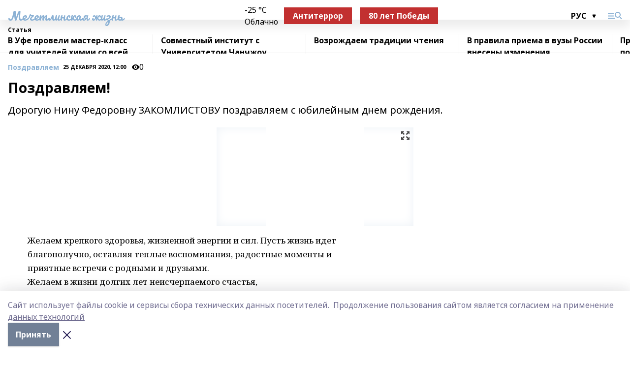

--- FILE ---
content_type: text/html; charset=utf-8
request_url: https://mechetlinskayalife.ru/articles/pozdravlyaem/2020-12-25/pozdravlyaem-1244696
body_size: 33365
content:
<!doctype html>
<html data-n-head-ssr lang="ru" data-n-head="%7B%22lang%22:%7B%22ssr%22:%22ru%22%7D%7D">
  <head >
    <title>Поздравляем!</title><meta data-n-head="ssr" data-hid="google" name="google" content="notranslate"><meta data-n-head="ssr" data-hid="charset" charset="utf-8"><meta data-n-head="ssr" name="viewport" content="width=1300"><meta data-n-head="ssr" data-hid="og:url" property="og:url" content="https://mechetlinskayalife.ru/articles/pozdravlyaem/2020-12-25/pozdravlyaem-1244696"><meta data-n-head="ssr" data-hid="og:type" property="og:type" content="article"><meta data-n-head="ssr" name="yandex-verification" content="eff543ae4a14a4ed"><meta data-n-head="ssr" name="zen-verification" content="G8dLAOTErICTwuAkrkif2Y7GyT7w5zHOEkYSf6bYicozrl6fSeBNcbqbU3tWAA9k"><meta data-n-head="ssr" name="google-site-verification" content="tRD0-rVouXE5DmVvyTfYl7IgqUGivXuv2j4B2S_12Ro"><meta data-n-head="ssr" data-hid="og:title" property="og:title" content="Поздравляем!"><meta data-n-head="ssr" data-hid="og:description" property="og:description" content="Дорогую Нину Федоровну ЗАКОМЛИСТОВУ поздравляем с юбилейным днем рождения."><meta data-n-head="ssr" data-hid="description" name="description" content="Дорогую Нину Федоровну ЗАКОМЛИСТОВУ поздравляем с юбилейным днем рождения."><meta data-n-head="ssr" data-hid="og:image" property="og:image" content="https://mechetlinskayalife.ru/attachments/791cf07d20b587a07999b9667e4b9ed268cf22f5/store/crop/0/0/400/402/400/402/0/8014e8e2b52652662254c8f9bfc6f3e64b82f4d14b34c72e1f9e6d535e6a/placeholder.png"><link data-n-head="ssr" rel="icon" href="https://api.bashinform.ru/attachments/16cfa364208164cc318fc67c9aef688dda4e2641/store/21cc09c2ea8c694ceecf1894448b2f8cf4963fdf1e49b87c00e730590834/mz1.ico"><link data-n-head="ssr" rel="canonical" href="https://mechetlinskayalife.ru/articles/pozdravlyaem/2020-12-25/pozdravlyaem-1244696"><link data-n-head="ssr" rel="preconnect" href="https://fonts.googleapis.com"><link data-n-head="ssr" rel="stylesheet" href="/fonts/noto-sans/index.css"><link data-n-head="ssr" rel="stylesheet" href="https://fonts.googleapis.com/css2?family=Noto+Serif:wght@400;700&amp;display=swap"><link data-n-head="ssr" rel="stylesheet" href="https://fonts.googleapis.com/css2?family=Inter:wght@400;600;700;900&amp;display=swap"><link data-n-head="ssr" rel="stylesheet" href="https://fonts.googleapis.com/css2?family=Montserrat:wght@400;700&amp;display=swap"><link data-n-head="ssr" rel="stylesheet" href="https://fonts.googleapis.com/css2?family=Pacifico&amp;display=swap"><style data-n-head="ssr">:root { --active-color: #8bb1d4; }</style><script data-n-head="ssr" src="https://yastatic.net/pcode/adfox/loader.js" crossorigin="anonymous"></script><script data-n-head="ssr" src="https://vk.com/js/api/openapi.js" async></script><script data-n-head="ssr" src="https://widget.sparrow.ru/js/embed.js" async></script><script data-n-head="ssr" src="//web.webpushs.com/js/push/f8629d47ee9b1e62762388f63ab29d37_1.js" async></script><script data-n-head="ssr" src="https://yandex.ru/ads/system/header-bidding.js" async></script><script data-n-head="ssr" src="https://ads.digitalcaramel.com/js/bashinform.ru.js" type="text/javascript"></script><script data-n-head="ssr">window.yaContextCb = window.yaContextCb || []</script><script data-n-head="ssr" src="https://yandex.ru/ads/system/context.js" async></script><script data-n-head="ssr" type="application/ld+json">{
            "@context": "https://schema.org",
            "@type": "NewsArticle",
            "mainEntityOfPage": {
              "@type": "WebPage",
              "@id": "https://mechetlinskayalife.ru/articles/pozdravlyaem/2020-12-25/pozdravlyaem-1244696"
            },
            "headline" : "Поздравляем!",
            "image": [
              "https://mechetlinskayalife.ru/attachments/791cf07d20b587a07999b9667e4b9ed268cf22f5/store/crop/0/0/400/402/400/402/0/8014e8e2b52652662254c8f9bfc6f3e64b82f4d14b34c72e1f9e6d535e6a/placeholder.png"
            ],
            "datePublished": "2020-12-25T12:00:00.000+05:00",
            "author": [{"@type":"Person","name":"Лариса Михалькова"}],
            "publisher": {
              "@type": "Organization",
              "name": "Мечетлинская жизнь",
              "logo": {
                "@type": "ImageObject",
                "url": "null"
              }
            },
            "description": "Дорогую Нину Федоровну ЗАКОМЛИСТОВУ поздравляем с юбилейным днем рождения."
          }</script><link rel="preload" href="/_nuxt/05b0bf6.js" as="script"><link rel="preload" href="/_nuxt/622ad3e.js" as="script"><link rel="preload" href="/_nuxt/95dcbeb.js" as="script"><link rel="preload" href="/_nuxt/b4f0b53.js" as="script"><link rel="preload" href="/_nuxt/a4b02bc.js" as="script"><link rel="preload" href="/_nuxt/1f4701a.js" as="script"><link rel="preload" href="/_nuxt/bb7a823.js" as="script"><link rel="preload" href="/_nuxt/61cd1ad.js" as="script"><link rel="preload" href="/_nuxt/3795d03.js" as="script"><link rel="preload" href="/_nuxt/47aac1e.js" as="script"><link rel="preload" href="/_nuxt/9842943.js" as="script"><style data-vue-ssr-id="02097838:0 0211d3d2:0 7e56e4e3:0 78c231fa:0 2b202313:0 3ba5510c:0 7deb7420:0 7501b878:0 67a80222:0 01f9c408:0 f11faff8:0 01b9542b:0 74a8f3db:0 fd82e6f0:0 69552a97:0 2bc4b7f8:0 77d4baa4:0 6f94af7f:0 0a7c8cf7:0 67baf181:0 a473ccf0:0 5e85ad43:0 3eb3f9ae:0 0684d134:0 7eba589d:0 44e53ad8:0 d15e8f64:0">.fade-enter,.fade-leave-to{opacity:0}.fade-enter-active,.fade-leave-active{transition:opacity .2s ease}.fade-up-enter-active,.fade-up-leave-active{transition:all .35s}.fade-up-enter,.fade-up-leave-to{opacity:0;transform:translateY(-20px)}.rubric-date{display:flex;align-items:flex-end;margin-bottom:1rem}.cm-rubric{font-weight:700;font-size:14px;margin-right:.5rem;color:var(--active-color)}.cm-date{font-size:11px;text-transform:uppercase;font-weight:700}.cm-story{font-weight:700;font-size:14px;margin-left:.5rem;margin-right:.5rem;color:var(--active-color)}.serif-text{font-family:Noto Serif,serif;line-height:1.65;font-size:17px}.bg-img{background-size:cover;background-position:50%;height:0;position:relative;background-color:#e2e2e2;padding-bottom:56%;>img{position:absolute;left:0;top:0;width:100%;height:100%;-o-object-fit:cover;object-fit:cover;-o-object-position:center;object-position:center}}.btn{--text-opacity:1;color:#fff;color:rgba(255,255,255,var(--text-opacity));text-align:center;padding-top:1.5rem;padding-bottom:1.5rem;font-weight:700;cursor:pointer;margin-top:2rem;border-radius:8px;font-size:20px;background:var(--active-color)}.checkbox{border-radius:.5rem;border-width:1px;margin-right:1.25rem;cursor:pointer;border-color:#e9e9eb;width:32px;height:32px}.checkbox.__active{background:var(--active-color) 50% no-repeat url([data-uri]);border-color:var(--active-color)}.h1{margin-top:1rem;margin-bottom:1.5rem;font-weight:700;line-height:1.07;font-size:32px}.all-matters{text-align:center;cursor:pointer;padding-top:1.5rem;padding-bottom:1.5rem;font-weight:700;margin-bottom:2rem;border-radius:8px;background:#f5f5f5;font-size:20px}.all-matters.__small{padding-top:.75rem;padding-bottom:.75rem;margin-top:1.5rem;font-size:14px;border-radius:4px}[data-desktop]{.rubric-date{margin-bottom:1.25rem}.h1{font-size:46px;margin-top:1.5rem;margin-bottom:1.5rem}section.cols{display:grid;margin-left:58px;grid-gap:16px;grid-template-columns:816px 42px 300px}section.list-cols{display:grid;grid-gap:40px;grid-template-columns:1fr 300px}.matter-grid{display:flex;flex-wrap:wrap;margin-right:-16px}.top-sticky{position:-webkit-sticky;position:sticky;top:48px}.top-sticky.local{top:56px}.top-sticky.ig{top:86px}.top-sticky-matter{position:-webkit-sticky;position:sticky;z-index:1;top:102px}.top-sticky-matter.local{top:110px}.top-sticky-matter.ig{top:140px}}.search-form{display:flex;border-bottom-width:1px;--border-opacity:1;border-color:#fff;border-color:rgba(255,255,255,var(--border-opacity));padding-bottom:.75rem;justify-content:space-between;align-items:center;--text-opacity:1;color:#fff;color:rgba(255,255,255,var(--text-opacity));.reset{cursor:pointer;opacity:.5;display:block}input{background-color:transparent;border-style:none;--text-opacity:1;color:#fff;color:rgba(255,255,255,var(--text-opacity));outline:2px solid transparent;outline-offset:2px;width:66.666667%;font-size:20px}input::-moz-placeholder{color:hsla(0,0%,100%,.18824)}input:-ms-input-placeholder{color:hsla(0,0%,100%,.18824)}input::placeholder{color:hsla(0,0%,100%,.18824)}}[data-desktop] .search-form{width:820px;button{border-radius:.25rem;font-weight:700;padding:.5rem 1.5rem;cursor:pointer;--text-opacity:1;color:#fff;color:rgba(255,255,255,var(--text-opacity));font-size:22px;background:var(--active-color)}input{font-size:28px}.reset{margin-right:2rem;margin-left:auto}}html.locked{overflow:hidden}html{body{letter-spacing:-.03em;font-family:Noto Sans,sans-serif;line-height:1.19;font-size:14px}ol,ul{margin-left:2rem;margin-bottom:1rem;li{margin-bottom:.5rem}}ol{list-style-type:decimal}ul{list-style-type:disc}a{cursor:pointer;color:inherit}iframe,img,object,video{max-width:100%}}.container{padding-left:16px;padding-right:16px}[data-desktop]{min-width:1250px;.container{margin-left:auto;margin-right:auto;padding-left:0;padding-right:0;width:1250px}}
/*! normalize.css v8.0.1 | MIT License | github.com/necolas/normalize.css */html{line-height:1.15;-webkit-text-size-adjust:100%}body{margin:0}main{display:block}h1{font-size:2em;margin:.67em 0}hr{box-sizing:content-box;height:0;overflow:visible}pre{font-family:monospace,monospace;font-size:1em}a{background-color:transparent}abbr[title]{border-bottom:none;text-decoration:underline;-webkit-text-decoration:underline dotted;text-decoration:underline dotted}b,strong{font-weight:bolder}code,kbd,samp{font-family:monospace,monospace;font-size:1em}small{font-size:80%}sub,sup{font-size:75%;line-height:0;position:relative;vertical-align:baseline}sub{bottom:-.25em}sup{top:-.5em}img{border-style:none}button,input,optgroup,select,textarea{font-family:inherit;font-size:100%;line-height:1.15;margin:0}button,input{overflow:visible}button,select{text-transform:none}[type=button],[type=reset],[type=submit],button{-webkit-appearance:button}[type=button]::-moz-focus-inner,[type=reset]::-moz-focus-inner,[type=submit]::-moz-focus-inner,button::-moz-focus-inner{border-style:none;padding:0}[type=button]:-moz-focusring,[type=reset]:-moz-focusring,[type=submit]:-moz-focusring,button:-moz-focusring{outline:1px dotted ButtonText}fieldset{padding:.35em .75em .625em}legend{box-sizing:border-box;color:inherit;display:table;max-width:100%;padding:0;white-space:normal}progress{vertical-align:baseline}textarea{overflow:auto}[type=checkbox],[type=radio]{box-sizing:border-box;padding:0}[type=number]::-webkit-inner-spin-button,[type=number]::-webkit-outer-spin-button{height:auto}[type=search]{-webkit-appearance:textfield;outline-offset:-2px}[type=search]::-webkit-search-decoration{-webkit-appearance:none}::-webkit-file-upload-button{-webkit-appearance:button;font:inherit}details{display:block}summary{display:list-item}[hidden],template{display:none}blockquote,dd,dl,figure,h1,h2,h3,h4,h5,h6,hr,p,pre{margin:0}button{background-color:transparent;background-image:none}button:focus{outline:1px dotted;outline:5px auto -webkit-focus-ring-color}fieldset,ol,ul{margin:0;padding:0}ol,ul{list-style:none}html{font-family:Noto Sans,sans-serif;line-height:1.5}*,:after,:before{box-sizing:border-box;border:0 solid #e2e8f0}hr{border-top-width:1px}img{border-style:solid}textarea{resize:vertical}input::-moz-placeholder,textarea::-moz-placeholder{color:#a0aec0}input:-ms-input-placeholder,textarea:-ms-input-placeholder{color:#a0aec0}input::placeholder,textarea::placeholder{color:#a0aec0}[role=button],button{cursor:pointer}table{border-collapse:collapse}h1,h2,h3,h4,h5,h6{font-size:inherit;font-weight:inherit}a{color:inherit;text-decoration:inherit}button,input,optgroup,select,textarea{padding:0;line-height:inherit;color:inherit}code,kbd,pre,samp{font-family:Menlo,Monaco,Consolas,"Liberation Mono","Courier New",monospace}audio,canvas,embed,iframe,img,object,svg,video{display:block;vertical-align:middle}img,video{max-width:100%;height:auto}.appearance-none{-webkit-appearance:none;-moz-appearance:none;appearance:none}.bg-transparent{background-color:transparent}.bg-black{--bg-opacity:1;background-color:#000;background-color:rgba(0,0,0,var(--bg-opacity))}.bg-white{--bg-opacity:1;background-color:#fff;background-color:rgba(255,255,255,var(--bg-opacity))}.bg-gray-200{--bg-opacity:1;background-color:#edf2f7;background-color:rgba(237,242,247,var(--bg-opacity))}.bg-center{background-position:50%}.bg-top{background-position:top}.bg-no-repeat{background-repeat:no-repeat}.bg-cover{background-size:cover}.bg-contain{background-size:contain}.border-collapse{border-collapse:collapse}.border-black{--border-opacity:1;border-color:#000;border-color:rgba(0,0,0,var(--border-opacity))}.border-blue-400{--border-opacity:1;border-color:#63b3ed;border-color:rgba(99,179,237,var(--border-opacity))}.rounded{border-radius:.25rem}.rounded-lg{border-radius:.5rem}.rounded-full{border-radius:9999px}.border-none{border-style:none}.border-2{border-width:2px}.border-4{border-width:4px}.border{border-width:1px}.border-t-0{border-top-width:0}.border-t{border-top-width:1px}.border-b{border-bottom-width:1px}.cursor-pointer{cursor:pointer}.block{display:block}.inline-block{display:inline-block}.flex{display:flex}.table{display:table}.grid{display:grid}.hidden{display:none}.flex-col{flex-direction:column}.flex-wrap{flex-wrap:wrap}.flex-no-wrap{flex-wrap:nowrap}.items-center{align-items:center}.justify-center{justify-content:center}.justify-between{justify-content:space-between}.flex-grow-0{flex-grow:0}.flex-shrink-0{flex-shrink:0}.order-first{order:-9999}.order-last{order:9999}.font-sans{font-family:Noto Sans,sans-serif}.font-serif{font-family:Noto Serif,serif}.font-medium{font-weight:500}.font-semibold{font-weight:600}.font-bold{font-weight:700}.h-6{height:1.5rem}.h-12{height:3rem}.h-auto{height:auto}.h-full{height:100%}.text-xs{font-size:11px}.text-sm{font-size:12px}.text-base{font-size:14px}.text-lg{font-size:16px}.text-xl{font-size:18px}.text-2xl{font-size:21px}.text-3xl{font-size:30px}.text-4xl{font-size:46px}.leading-6{line-height:1.5rem}.leading-none{line-height:1}.leading-tight{line-height:1.07}.leading-snug{line-height:1.125}.m-0{margin:0}.my-0{margin-top:0;margin-bottom:0}.mx-0{margin-left:0;margin-right:0}.mx-1{margin-left:.25rem;margin-right:.25rem}.mx-2{margin-left:.5rem;margin-right:.5rem}.my-4{margin-top:1rem;margin-bottom:1rem}.mx-4{margin-left:1rem;margin-right:1rem}.my-5{margin-top:1.25rem;margin-bottom:1.25rem}.mx-5{margin-left:1.25rem;margin-right:1.25rem}.my-6{margin-top:1.5rem;margin-bottom:1.5rem}.my-8{margin-top:2rem;margin-bottom:2rem}.mx-auto{margin-left:auto;margin-right:auto}.-mx-3{margin-left:-.75rem;margin-right:-.75rem}.-my-4{margin-top:-1rem;margin-bottom:-1rem}.mt-0{margin-top:0}.mr-0{margin-right:0}.mb-0{margin-bottom:0}.ml-0{margin-left:0}.mt-1{margin-top:.25rem}.mr-1{margin-right:.25rem}.mb-1{margin-bottom:.25rem}.ml-1{margin-left:.25rem}.mt-2{margin-top:.5rem}.mr-2{margin-right:.5rem}.mb-2{margin-bottom:.5rem}.ml-2{margin-left:.5rem}.mt-3{margin-top:.75rem}.mr-3{margin-right:.75rem}.mb-3{margin-bottom:.75rem}.mt-4{margin-top:1rem}.mr-4{margin-right:1rem}.mb-4{margin-bottom:1rem}.ml-4{margin-left:1rem}.mt-5{margin-top:1.25rem}.mr-5{margin-right:1.25rem}.mb-5{margin-bottom:1.25rem}.mt-6{margin-top:1.5rem}.mr-6{margin-right:1.5rem}.mb-6{margin-bottom:1.5rem}.mt-8{margin-top:2rem}.mr-8{margin-right:2rem}.mb-8{margin-bottom:2rem}.ml-8{margin-left:2rem}.mt-10{margin-top:2.5rem}.ml-10{margin-left:2.5rem}.mt-12{margin-top:3rem}.mb-12{margin-bottom:3rem}.mt-16{margin-top:4rem}.mb-16{margin-bottom:4rem}.mr-20{margin-right:5rem}.mr-auto{margin-right:auto}.ml-auto{margin-left:auto}.-mt-2{margin-top:-.5rem}.max-w-none{max-width:none}.max-w-full{max-width:100%}.object-contain{-o-object-fit:contain;object-fit:contain}.object-cover{-o-object-fit:cover;object-fit:cover}.object-center{-o-object-position:center;object-position:center}.opacity-0{opacity:0}.opacity-50{opacity:.5}.outline-none{outline:2px solid transparent;outline-offset:2px}.overflow-auto{overflow:auto}.overflow-hidden{overflow:hidden}.overflow-visible{overflow:visible}.p-0{padding:0}.p-2{padding:.5rem}.p-3{padding:.75rem}.p-4{padding:1rem}.p-8{padding:2rem}.px-0{padding-left:0;padding-right:0}.py-1{padding-top:.25rem;padding-bottom:.25rem}.px-1{padding-left:.25rem;padding-right:.25rem}.py-2{padding-top:.5rem;padding-bottom:.5rem}.px-2{padding-left:.5rem;padding-right:.5rem}.py-3{padding-top:.75rem;padding-bottom:.75rem}.px-3{padding-left:.75rem;padding-right:.75rem}.py-4{padding-top:1rem;padding-bottom:1rem}.px-4{padding-left:1rem;padding-right:1rem}.px-5{padding-left:1.25rem;padding-right:1.25rem}.px-6{padding-left:1.5rem;padding-right:1.5rem}.py-8{padding-top:2rem;padding-bottom:2rem}.py-10{padding-top:2.5rem;padding-bottom:2.5rem}.pt-0{padding-top:0}.pr-0{padding-right:0}.pb-0{padding-bottom:0}.pt-1{padding-top:.25rem}.pt-2{padding-top:.5rem}.pb-2{padding-bottom:.5rem}.pl-2{padding-left:.5rem}.pt-3{padding-top:.75rem}.pb-3{padding-bottom:.75rem}.pt-4{padding-top:1rem}.pr-4{padding-right:1rem}.pb-4{padding-bottom:1rem}.pl-4{padding-left:1rem}.pt-5{padding-top:1.25rem}.pr-5{padding-right:1.25rem}.pb-5{padding-bottom:1.25rem}.pl-5{padding-left:1.25rem}.pt-6{padding-top:1.5rem}.pb-6{padding-bottom:1.5rem}.pl-6{padding-left:1.5rem}.pt-8{padding-top:2rem}.pb-8{padding-bottom:2rem}.pr-10{padding-right:2.5rem}.pb-12{padding-bottom:3rem}.pl-12{padding-left:3rem}.pb-16{padding-bottom:4rem}.pointer-events-none{pointer-events:none}.fixed{position:fixed}.absolute{position:absolute}.relative{position:relative}.sticky{position:-webkit-sticky;position:sticky}.top-0{top:0}.right-0{right:0}.bottom-0{bottom:0}.left-0{left:0}.left-auto{left:auto}.shadow{box-shadow:0 1px 3px 0 rgba(0,0,0,.1),0 1px 2px 0 rgba(0,0,0,.06)}.shadow-none{box-shadow:none}.text-center{text-align:center}.text-right{text-align:right}.text-transparent{color:transparent}.text-black{--text-opacity:1;color:#000;color:rgba(0,0,0,var(--text-opacity))}.text-white{--text-opacity:1;color:#fff;color:rgba(255,255,255,var(--text-opacity))}.text-gray-600{--text-opacity:1;color:#718096;color:rgba(113,128,150,var(--text-opacity))}.text-gray-700{--text-opacity:1;color:#4a5568;color:rgba(74,85,104,var(--text-opacity))}.uppercase{text-transform:uppercase}.underline{text-decoration:underline}.tracking-tight{letter-spacing:-.05em}.select-none{-webkit-user-select:none;-moz-user-select:none;-ms-user-select:none;user-select:none}.select-all{-webkit-user-select:all;-moz-user-select:all;-ms-user-select:all;user-select:all}.visible{visibility:visible}.invisible{visibility:hidden}.whitespace-no-wrap{white-space:nowrap}.w-auto{width:auto}.w-1\/3{width:33.333333%}.w-full{width:100%}.z-20{z-index:20}.z-50{z-index:50}.gap-1{grid-gap:.25rem;gap:.25rem}.gap-2{grid-gap:.5rem;gap:.5rem}.gap-3{grid-gap:.75rem;gap:.75rem}.gap-4{grid-gap:1rem;gap:1rem}.gap-5{grid-gap:1.25rem;gap:1.25rem}.gap-6{grid-gap:1.5rem;gap:1.5rem}.gap-8{grid-gap:2rem;gap:2rem}.gap-10{grid-gap:2.5rem;gap:2.5rem}.grid-cols-1{grid-template-columns:repeat(1,minmax(0,1fr))}.grid-cols-2{grid-template-columns:repeat(2,minmax(0,1fr))}.grid-cols-3{grid-template-columns:repeat(3,minmax(0,1fr))}.grid-cols-4{grid-template-columns:repeat(4,minmax(0,1fr))}.grid-cols-5{grid-template-columns:repeat(5,minmax(0,1fr))}.transform{--transform-translate-x:0;--transform-translate-y:0;--transform-rotate:0;--transform-skew-x:0;--transform-skew-y:0;--transform-scale-x:1;--transform-scale-y:1;transform:translateX(var(--transform-translate-x)) translateY(var(--transform-translate-y)) rotate(var(--transform-rotate)) skewX(var(--transform-skew-x)) skewY(var(--transform-skew-y)) scaleX(var(--transform-scale-x)) scaleY(var(--transform-scale-y))}.transition-all{transition-property:all}.transition{transition-property:background-color,border-color,color,fill,stroke,opacity,box-shadow,transform}@-webkit-keyframes spin{to{transform:rotate(1turn)}}@keyframes spin{to{transform:rotate(1turn)}}@-webkit-keyframes ping{75%,to{transform:scale(2);opacity:0}}@keyframes ping{75%,to{transform:scale(2);opacity:0}}@-webkit-keyframes pulse{50%{opacity:.5}}@keyframes pulse{50%{opacity:.5}}@-webkit-keyframes bounce{0%,to{transform:translateY(-25%);-webkit-animation-timing-function:cubic-bezier(.8,0,1,1);animation-timing-function:cubic-bezier(.8,0,1,1)}50%{transform:none;-webkit-animation-timing-function:cubic-bezier(0,0,.2,1);animation-timing-function:cubic-bezier(0,0,.2,1)}}@keyframes bounce{0%,to{transform:translateY(-25%);-webkit-animation-timing-function:cubic-bezier(.8,0,1,1);animation-timing-function:cubic-bezier(.8,0,1,1)}50%{transform:none;-webkit-animation-timing-function:cubic-bezier(0,0,.2,1);animation-timing-function:cubic-bezier(0,0,.2,1)}}
.nuxt-progress{position:fixed;top:0;left:0;right:0;height:2px;width:0;opacity:1;transition:width .1s,opacity .4s;background-color:var(--active-color);z-index:999999}.nuxt-progress.nuxt-progress-notransition{transition:none}.nuxt-progress-failed{background-color:red}
.page_1iNBq{position:relative;min-height:65vh}[data-desktop]{.topBanner_Im5IM{margin-left:auto;margin-right:auto;width:1256px}}
.bnr_2VvRX{margin-left:auto;margin-right:auto;width:300px}.bnr_2VvRX:not(:empty){margin-bottom:1rem}.bnrContainer_1ho9N.mb-0 .bnr_2VvRX{margin-bottom:0}[data-desktop]{.bnr_2VvRX{width:auto;margin-left:0;margin-right:0}}
.topline-container[data-v-7682f57c]{position:-webkit-sticky;position:sticky;top:0;z-index:10}.bottom-menu[data-v-7682f57c]{--bg-opacity:1;background-color:#fff;background-color:rgba(255,255,255,var(--bg-opacity));height:45px;box-shadow:0 15px 20px rgba(0,0,0,.08)}.bottom-menu.__dark[data-v-7682f57c]{--bg-opacity:1;background-color:#000;background-color:rgba(0,0,0,var(--bg-opacity));.bottom-menu-link{--text-opacity:1;color:#fff;color:rgba(255,255,255,var(--text-opacity))}.bottom-menu-link:hover{color:var(--active-color)}}.bottom-menu-links[data-v-7682f57c]{display:flex;overflow:auto;grid-gap:1rem;gap:1rem;padding-top:1rem;padding-bottom:1rem;scrollbar-width:none}.bottom-menu-links[data-v-7682f57c]::-webkit-scrollbar{display:none}.bottom-menu-link[data-v-7682f57c]{white-space:nowrap;font-weight:700}.bottom-menu-link[data-v-7682f57c]:hover{color:var(--active-color)}
.topline_KUXuM{--bg-opacity:1;background-color:#fff;background-color:rgba(255,255,255,var(--bg-opacity));padding-top:.5rem;padding-bottom:.5rem;position:relative;box-shadow:0 15px 20px rgba(0,0,0,.08);height:40px;z-index:1}.topline_KUXuM.__dark_3HDH5{--bg-opacity:1;background-color:#000;background-color:rgba(0,0,0,var(--bg-opacity))}[data-desktop]{.topline_KUXuM{height:50px}}
.container_3LUUG{display:flex;align-items:center;justify-content:space-between}.container_3LUUG.__dark_AMgBk{.logo_1geVj{--text-opacity:1;color:#fff;color:rgba(255,255,255,var(--text-opacity))}.menu-trigger_2_P72{--bg-opacity:1;background-color:#fff;background-color:rgba(255,255,255,var(--bg-opacity))}.lang_107ai,.topline-item_1BCyx{--text-opacity:1;color:#fff;color:rgba(255,255,255,var(--text-opacity))}.lang_107ai{background-image:url([data-uri])}}.lang_107ai{margin-left:auto;margin-right:1.25rem;padding-right:1rem;padding-left:.5rem;cursor:pointer;display:flex;align-items:center;font-weight:700;-webkit-appearance:none;-moz-appearance:none;appearance:none;outline:2px solid transparent;outline-offset:2px;text-transform:uppercase;background:no-repeat url([data-uri]) calc(100% - 3px) 50%}.logo-img_9ttWw{max-height:30px}.logo-text_Gwlnp{white-space:nowrap;font-family:Pacifico,serif;font-size:24px;line-height:.9;color:var(--active-color)}.menu-trigger_2_P72{cursor:pointer;width:30px;height:24px;background:var(--active-color);-webkit-mask:no-repeat url(/_nuxt/img/menu.cffb7c4.svg) center;mask:no-repeat url(/_nuxt/img/menu.cffb7c4.svg) center}.menu-trigger_2_P72.__cross_3NUSb{-webkit-mask-image:url([data-uri]);mask-image:url([data-uri])}.topline-item_1BCyx{font-weight:700;line-height:1;margin-right:16px}.topline-item_1BCyx,.topline-item_1BCyx.blue_1SDgs,.topline-item_1BCyx.red_1EmKm{--text-opacity:1;color:#fff;color:rgba(255,255,255,var(--text-opacity))}.topline-item_1BCyx.blue_1SDgs,.topline-item_1BCyx.red_1EmKm{padding:9px 18px;background:#8bb1d4}.topline-item_1BCyx.red_1EmKm{background:#c23030}.topline-item_1BCyx.default_3xuLv{font-size:12px;color:var(--active-color);max-width:100px}[data-desktop]{.logo-img_9ttWw{max-height:40px}.logo-text_Gwlnp{position:relative;top:-3px;font-size:36px}.slogan-desktop_2LraR{font-size:11px;margin-left:2.5rem;font-weight:700;text-transform:uppercase;color:#5e6a70}.lang_107ai{margin-left:0}}
.weather[data-v-f75b9a02]{display:flex;align-items:center;.icon{border-radius:9999px;margin-right:.5rem;background:var(--active-color) no-repeat 50%/11px;width:18px;height:18px}.clear{background-image:url(/_nuxt/img/clear.504a39c.svg)}.clouds{background-image:url(/_nuxt/img/clouds.35bb1b1.svg)}.few_clouds{background-image:url(/_nuxt/img/few_clouds.849e8ce.svg)}.rain{background-image:url(/_nuxt/img/rain.fa221cc.svg)}.snow{background-image:url(/_nuxt/img/snow.3971728.svg)}.thunderstorm_w_rain{background-image:url(/_nuxt/img/thunderstorm_w_rain.f4f5bf2.svg)}.thunderstorm{background-image:url(/_nuxt/img/thunderstorm.bbf00c1.svg)}.text{font-size:12px;font-weight:700;line-height:1;color:rgba(0,0,0,.9)}}.__dark.weather .text[data-v-f75b9a02]{--text-opacity:1;color:#fff;color:rgba(255,255,255,var(--text-opacity))}
.block_35WEi{position:-webkit-sticky;position:sticky;left:0;width:100%;padding-top:.75rem;padding-bottom:.75rem;--bg-opacity:1;background-color:#fff;background-color:rgba(255,255,255,var(--bg-opacity));--text-opacity:1;color:#000;color:rgba(0,0,0,var(--text-opacity));height:68px;z-index:8;border-bottom:1px solid rgba(0,0,0,.08235)}.block_35WEi.invisible_3bwn4{visibility:hidden}.block_35WEi.local_2u9p8,.block_35WEi.local_ext_2mSQw{top:40px}.block_35WEi.local_2u9p8.has_bottom_items_u0rcZ,.block_35WEi.local_ext_2mSQw.has_bottom_items_u0rcZ{top:85px}.block_35WEi.ig_3ld7e{top:50px}.block_35WEi.ig_3ld7e.has_bottom_items_u0rcZ{top:95px}.block_35WEi.bi_3BhQ1,.block_35WEi.bi_ext_1Yp6j{top:49px}.block_35WEi.bi_3BhQ1.has_bottom_items_u0rcZ,.block_35WEi.bi_ext_1Yp6j.has_bottom_items_u0rcZ{top:94px}.block_35WEi.red_wPGsU{background:#fdf3f3;.blockTitle_1BF2P{color:#d65a47}}.block_35WEi.blue_2AJX7{background:#e6ecf2;.blockTitle_1BF2P{color:#8bb1d4}}.block_35WEi{.loading_1RKbb{height:1.5rem;margin:0 auto}}.blockTitle_1BF2P{font-weight:700;font-size:12px;margin-bottom:.25rem;display:inline-block;overflow:hidden;max-height:1.2em;display:-webkit-box;-webkit-line-clamp:1;-webkit-box-orient:vertical;text-overflow:ellipsis}.items_2XU71{display:flex;overflow:auto;margin-left:-16px;margin-right:-16px;padding-left:16px;padding-right:16px}.items_2XU71::-webkit-scrollbar{display:none}.item_KFfAv{flex-shrink:0;flex-grow:0;padding-right:1rem;margin-right:1rem;font-weight:700;overflow:hidden;width:295px;max-height:2.4em;border-right:1px solid rgba(0,0,0,.08235);display:-webkit-box;-webkit-line-clamp:2;-webkit-box-orient:vertical;text-overflow:ellipsis}.item_KFfAv:hover{opacity:.75}[data-desktop]{.block_35WEi{height:54px}.block_35WEi.local_2u9p8,.block_35WEi.local_ext_2mSQw{top:50px}.block_35WEi.local_2u9p8.has_bottom_items_u0rcZ,.block_35WEi.local_ext_2mSQw.has_bottom_items_u0rcZ{top:95px}.block_35WEi.ig_3ld7e{top:80px}.block_35WEi.ig_3ld7e.has_bottom_items_u0rcZ{top:125px}.block_35WEi.bi_3BhQ1,.block_35WEi.bi_ext_1Yp6j{top:42px}.block_35WEi.bi_3BhQ1.has_bottom_items_u0rcZ,.block_35WEi.bi_ext_1Yp6j.has_bottom_items_u0rcZ{top:87px}.block_35WEi.image_3yONs{.prev_1cQoq{background-image:url([data-uri])}.next_827zB{background-image:url([data-uri])}}.wrapper_TrcU4{display:grid;grid-template-columns:240px calc(100% - 320px)}.next_827zB,.prev_1cQoq{position:absolute;cursor:pointer;width:24px;height:24px;top:4px;left:210px;background:url([data-uri])}.next_827zB{left:auto;right:15px;background:url([data-uri])}.blockTitle_1BF2P{font-size:18px;padding-right:2.5rem;margin-right:0;max-height:2.4em;-webkit-line-clamp:2}.items_2XU71{margin-left:0;padding-left:0;-ms-scroll-snap-type:x mandatory;scroll-snap-type:x mandatory;scroll-behavior:smooth;scrollbar-width:none}.item_KFfAv,.items_2XU71{margin-right:0;padding-right:0}.item_KFfAv{padding-left:1.25rem;scroll-snap-align:start;width:310px;border-left:1px solid rgba(0,0,0,.08235);border-right:none}}
@-webkit-keyframes rotate-data-v-8cdd8c10{0%{transform:rotate(0)}to{transform:rotate(1turn)}}@keyframes rotate-data-v-8cdd8c10{0%{transform:rotate(0)}to{transform:rotate(1turn)}}.component[data-v-8cdd8c10]{height:3rem;margin-top:1.5rem;margin-bottom:1.5rem;display:flex;justify-content:center;align-items:center;span{height:100%;width:4rem;background:no-repeat url(/_nuxt/img/loading.dd38236.svg) 50%/contain;-webkit-animation:rotate-data-v-8cdd8c10 .8s infinite;animation:rotate-data-v-8cdd8c10 .8s infinite}}
.promo_ZrQsB{text-align:center;display:block;--text-opacity:1;color:#fff;color:rgba(255,255,255,var(--text-opacity));font-weight:500;font-size:16px;line-height:1;position:relative;z-index:1;background:#d65a47;padding:6px 20px}[data-desktop]{.promo_ZrQsB{margin-left:auto;margin-right:auto;font-size:18px;padding:12px 40px}}
.feedTriggerMobile_1uP3h{text-align:center;width:100%;left:0;bottom:0;padding:1rem;color:#000;color:rgba(0,0,0,var(--text-opacity));background:#e7e7e7;filter:drop-shadow(0 -10px 30px rgba(0,0,0,.4))}.feedTriggerMobile_1uP3h,[data-desktop] .feedTriggerDesktop_eR1zC{position:fixed;font-weight:700;--text-opacity:1;z-index:8}[data-desktop] .feedTriggerDesktop_eR1zC{color:#fff;color:rgba(255,255,255,var(--text-opacity));cursor:pointer;padding:1rem 1rem 1rem 1.5rem;display:flex;align-items:center;justify-content:space-between;width:auto;font-size:28px;right:20px;bottom:20px;line-height:.85;background:var(--active-color);.new_36fkO{--bg-opacity:1;background-color:#fff;background-color:rgba(255,255,255,var(--bg-opacity));font-size:18px;padding:.25rem .5rem;margin-left:1rem;color:var(--active-color)}}
.noindex_1PbKm{display:block}.rubricDate_XPC5P{display:flex;margin-bottom:1rem;align-items:center;flex-wrap:wrap;grid-row-gap:.5rem;row-gap:.5rem}[data-desktop]{.rubricDate_XPC5P{margin-left:58px}.noindex_1PbKm,.pollContainer_25rgc{margin-left:40px}.noindex_1PbKm{width:700px}}
.h1_fQcc_{margin-top:0;margin-bottom:1rem;font-size:28px}.bigLead_37UJd{margin-bottom:1.25rem;font-size:20px}[data-desktop]{.h1_fQcc_{margin-bottom:1.25rem;margin-top:0;font-size:40px}.bigLead_37UJd{font-size:21px;margin-bottom:2rem}.smallLead_3mYo6{font-size:21px;font-weight:500}.leadImg_n0Xok{display:grid;grid-gap:2rem;gap:2rem;margin-bottom:2rem;grid-template-columns:repeat(2,minmax(0,1fr));margin-left:40px;width:700px}}
.partner[data-v-73e20f19]{margin-top:1rem;margin-bottom:1rem;color:rgba(0,0,0,.31373)}
.blurImgContainer_3_532{position:relative;overflow:hidden;--bg-opacity:1;background-color:#edf2f7;background-color:rgba(237,242,247,var(--bg-opacity));background-position:50%;background-repeat:no-repeat;display:flex;align-items:center;justify-content:center;aspect-ratio:16/9;background-image:url(/img/loading.svg)}.blurImgBlur_2fI8T{background-position:50%;background-size:cover;filter:blur(10px)}.blurImgBlur_2fI8T,.blurImgImg_ZaMSE{position:absolute;left:0;top:0;width:100%;height:100%}.blurImgImg_ZaMSE{-o-object-fit:contain;object-fit:contain;-o-object-position:center;object-position:center}.play_hPlPQ{background-size:contain;background-position:50%;background-repeat:no-repeat;position:relative;z-index:1;width:18%;min-width:30px;max-width:80px;aspect-ratio:1/1;background-image:url([data-uri])}[data-desktop]{.play_hPlPQ{min-width:35px}}
.fs-icon[data-v-2dcb0dcc]{position:absolute;cursor:pointer;right:0;top:0;transition-property:background-color,border-color,color,fill,stroke,opacity,box-shadow,transform;transition-duration:.3s;width:25px;height:25px;background:url(/_nuxt/img/fs.32f317e.svg) 0 100% no-repeat}
.photoText_slx0c{padding-top:.25rem;font-family:Noto Serif,serif;font-size:13px;a{color:var(--active-color)}}.author_1ZcJr{color:rgba(0,0,0,.50196);span{margin-right:.25rem}}[data-desktop]{.photoText_slx0c{padding-top:.75rem;font-size:12px;line-height:1}.author_1ZcJr{font-size:11px}}.photoText_slx0c.textWhite_m9vxt{--text-opacity:1;color:#fff;color:rgba(255,255,255,var(--text-opacity));.author_1ZcJr{--text-opacity:1;color:#fff;color:rgba(255,255,255,var(--text-opacity))}}
.block_1h4f8{margin-bottom:1.5rem}[data-desktop] .block_1h4f8{margin-bottom:2rem}
.paragraph[data-v-7a4bd814]{a{color:var(--active-color)}p{margin-bottom:1.5rem}ol,ul{margin-left:2rem;margin-bottom:1rem;li{margin-bottom:.5rem}}ol{list-style-type:decimal}ul{list-style-type:disc}.question{font-weight:700;font-size:21px;line-height:1.43}.answer:before,.question:before{content:"— "}h2,h3,h4{font-weight:700;margin-bottom:1.5rem;line-height:1.07;font-family:Noto Sans,sans-serif}h2{font-size:30px}h3{font-size:21px}h4{font-size:18px}blockquote{padding-top:1rem;padding-bottom:1rem;margin-bottom:1rem;font-weight:700;font-family:Noto Sans,sans-serif;border-top:6px solid var(--active-color);border-bottom:6px solid var(--active-color);font-size:19px;line-height:1.15}.table-wrapper{overflow:auto}table{border-collapse:collapse;margin-top:1rem;margin-bottom:1rem;min-width:100%;td{padding:.75rem .5rem;border-width:1px}p{margin:0}}}
.imageContainer_N5llU{position:relative;--bg-opacity:1;background-color:#edf2f7;background-color:rgba(237,242,247,var(--bg-opacity))}[data-desktop]{.imageBlock_36ZEy{margin-left:40px;width:700px}}
.readus_3o8ag{margin-bottom:1.5rem;font-weight:700;font-size:16px}.subscribeButton_2yILe{font-weight:700;--text-opacity:1;color:#fff;color:rgba(255,255,255,var(--text-opacity));text-align:center;letter-spacing:-.05em;background:var(--active-color);padding:0 8px 3px;border-radius:11px;font-size:15px;width:140px}.rTitle_ae5sX{margin-bottom:1rem;font-family:Noto Sans,sans-serif;font-weight:700;color:#202022;font-size:20px;font-style:normal;line-height:normal}.items_1vOtx{display:flex;flex-wrap:wrap;grid-gap:.75rem;gap:.75rem;max-width:360px}.items_1vOtx.regional_OHiaP{.socialIcon_1xwkP{width:calc(33% - 10px)}.socialIcon_1xwkP:first-child,.socialIcon_1xwkP:nth-child(2){width:calc(50% - 10px)}}.socialIcon_1xwkP{margin-bottom:.5rem;background-size:contain;background-repeat:no-repeat;flex-shrink:0;width:calc(50% - 10px);background-position:0;height:30px}.vkIcon_1J2rG{background-image:url(/_nuxt/img/vk.07bf3d5.svg)}.vkShortIcon_1XRTC{background-image:url(/_nuxt/img/vk-short.1e19426.svg)}.tgIcon_3Y6iI{background-image:url(/_nuxt/img/tg.bfb93b5.svg)}.zenIcon_1Vpt0{background-image:url(/_nuxt/img/zen.1c41c49.svg)}.okIcon_3Q4dv{background-image:url(/_nuxt/img/ok.de8d66c.svg)}.okShortIcon_12fSg{background-image:url(/_nuxt/img/ok-short.e0e3723.svg)}.maxIcon_3MreL{background-image:url(/_nuxt/img/max.da7c1ef.png)}[data-desktop]{.readus_3o8ag{margin-left:2.5rem}.items_1vOtx{flex-wrap:nowrap;max-width:none;align-items:center}.subscribeButton_2yILe{text-align:center;font-weight:700;width:auto;padding:4px 7px 7px;font-size:25px}.socialIcon_1xwkP{height:45px}.vkIcon_1J2rG{width:197px!important}.vkShortIcon_1XRTC{width:90px!important}.tgIcon_3Y6iI{width:160px!important}.zenIcon_1Vpt0{width:110px!important}.okIcon_3Q4dv{width:256px!important}.okShortIcon_12fSg{width:90px!important}.maxIcon_3MreL{width:110px!important}}
.socials_3qx1G{margin-bottom:1.5rem}.socials_3qx1G.__black a{--border-opacity:1;border-color:#000;border-color:rgba(0,0,0,var(--border-opacity))}.socials_3qx1G.__border-white_1pZ66 .items_JTU4t a{--border-opacity:1;border-color:#fff;border-color:rgba(255,255,255,var(--border-opacity))}.socials_3qx1G{a{display:block;background-position:50%;background-repeat:no-repeat;cursor:pointer;width:20%;border:.5px solid #e2e2e2;border-right-width:0;height:42px}a:last-child{border-right-width:1px}}.items_JTU4t{display:flex}.vk_3jS8H{background-image:url(/_nuxt/img/vk.a3fc87d.svg)}.ok_3Znis{background-image:url(/_nuxt/img/ok.480e53f.svg)}.wa_32a2a{background-image:url(/_nuxt/img/wa.f2f254d.svg)}.tg_1vndD{background-image:url([data-uri])}.print_3gkIT{background-image:url(/_nuxt/img/print.f5ef7f3.svg)}.max_sqBYC{background-image:url([data-uri])}[data-desktop]{.socials_3qx1G{margin-bottom:0;width:42px}.socials_3qx1G.__sticky{position:-webkit-sticky;position:sticky;top:102px}.socials_3qx1G.__sticky.local_3XMUZ{top:110px}.socials_3qx1G.__sticky.ig_zkzMn{top:140px}.socials_3qx1G{a{width:auto;border-width:1px;border-bottom-width:0}a:last-child{border-bottom-width:1px}}.items_JTU4t{display:block}}.socials_3qx1G.__dark_1QzU6{a{border-color:#373737}.vk_3jS8H{background-image:url(/_nuxt/img/vk-white.dc41d20.svg)}.ok_3Znis{background-image:url(/_nuxt/img/ok-white.c2036d3.svg)}.wa_32a2a{background-image:url(/_nuxt/img/wa-white.e567518.svg)}.tg_1vndD{background-image:url([data-uri])}.print_3gkIT{background-image:url(/_nuxt/img/print-white.f6fd3d9.svg)}.max_sqBYC{background-image:url([data-uri])}}
.blockTitle_2XRiy{margin-bottom:.75rem;font-weight:700;font-size:28px}.itemsContainer_3JjHp{overflow:auto;margin-right:-1rem}.items_Kf7PA{width:770px;display:flex;overflow:auto}.teaserItem_ZVyTH{padding:.75rem;background:#f2f2f4;width:240px;margin-right:16px;.img_3lUmb{margin-bottom:.5rem}.title_3KNuK{line-height:1.07;font-size:18px;font-weight:700}}.teaserItem_ZVyTH:hover .title_3KNuK{color:var(--active-color)}[data-desktop]{.blockTitle_2XRiy{font-size:30px}.itemsContainer_3JjHp{margin-right:0;overflow:visible}.items_Kf7PA{display:grid;grid-template-columns:repeat(3,minmax(0,1fr));grid-gap:1.5rem;gap:1.5rem;width:auto;overflow:visible}.teaserItem_ZVyTH{width:auto;margin-right:0;background-color:transparent;padding:0;.img_3lUmb{background:#8894a2 url(/_nuxt/img/pattern-mix.5c9ce73.svg) 100% 100% no-repeat;padding-right:40px}.title_3KNuK{font-size:21px}}}
.footer_2pohu{padding:2rem .75rem;margin-top:2rem;position:relative;background:#282828;color:#eceff1}[data-desktop]{.footer_2pohu{padding:2.5rem 0}}
.footerContainer_YJ8Ze{display:grid;grid-template-columns:repeat(1,minmax(0,1fr));grid-gap:20px;font-family:Inter,sans-serif;font-size:13px;line-height:1.38;a{--text-opacity:1;color:#fff;color:rgba(255,255,255,var(--text-opacity));opacity:.75}a:hover{opacity:.5}}.contacts_3N-fT{display:grid;grid-template-columns:repeat(1,minmax(0,1fr));grid-gap:.75rem;gap:.75rem}[data-desktop]{.footerContainer_YJ8Ze{grid-gap:2.5rem;gap:2.5rem;grid-template-columns:1fr 1fr 1fr 220px;padding-bottom:20px!important}.footerContainer_YJ8Ze.__2_3FM1O{grid-template-columns:1fr 220px}.footerContainer_YJ8Ze.__3_2yCD-{grid-template-columns:1fr 1fr 220px}.footerContainer_YJ8Ze.__4_33040{grid-template-columns:1fr 1fr 1fr 220px}}</style>
  </head>
  <body class="desktop " data-desktop="1" data-n-head="%7B%22class%22:%7B%22ssr%22:%22desktop%20%22%7D,%22data-desktop%22:%7B%22ssr%22:%221%22%7D%7D">
    <div data-server-rendered="true" id="__nuxt"><!----><div id="__layout"><div><!----> <div class="bg-white"><div class="bnrContainer_1ho9N mb-0 topBanner_Im5IM"><div title="banner_1" class="adfox-bnr bnr_2VvRX"></div></div> <!----> <div class="mb-0 bnrContainer_1ho9N"><div title="fullscreen" class="html-bnr bnr_2VvRX"></div></div> <!----></div> <div class="topline-container" data-v-7682f57c><div data-v-7682f57c><div class="topline_KUXuM"><div class="container container_3LUUG"><a href="/" class="nuxt-link-active logo-text_Gwlnp">Мечетлинская жизнь</a> <!----> <div class="weather ml-auto mr-3" data-v-f75b9a02><div class="icon clouds" data-v-f75b9a02></div> <div class="text" data-v-f75b9a02>-25 °С <br data-v-f75b9a02>Облачно</div></div> <a href="https://mechetlinskayalife.ru/pages/antiterror" target="_self" class="topline-item_1BCyx red_1EmKm">Антитеррор</a><a href="/rubric/pobeda-80" target="_blank" class="topline-item_1BCyx red_1EmKm">80 лет Победы</a> <select class="lang_107ai"><option selected="selected">Рус</option> <option value="https://mechetlinskayalife-b.ru">Баш</option></select> <div class="menu-trigger_2_P72"></div></div></div></div> <!----></div> <div><div class="block_35WEi undefined local_ext_2mSQw"><div class="component loading_1RKbb" data-v-8cdd8c10><span data-v-8cdd8c10></span></div></div> <!----> <div class="page_1iNBq"><div><!----> <div class="feedTriggerDesktop_eR1zC"><span>Все новости</span> <!----></div></div> <div class="container mt-4"><div><div class="rubricDate_XPC5P"><a href="/articles/pozdravlyaem" class="cm-rubric nuxt-link-active">Поздравляем</a> <div class="cm-date mr-2">25 Декабря 2020, 12:00</div> <div class="flex items-center gap-1 mx-1"><img src="[data-uri]" alt> <div>0</div></div> <!----></div> <section class="cols"><div><div class="mb-4"><!----> <h1 class="h1 h1_fQcc_">Поздравляем!</h1> <h2 class="bigLead_37UJd">Дорогую Нину Федоровну ЗАКОМЛИСТОВУ поздравляем с юбилейным днем рождения.</h2> <div data-v-73e20f19><!----> <!----></div> <!----> <div class="relative mx-auto" style="max-width:400px;"><div><div class="blurImgContainer_3_532" style="filter:brightness(100%);min-height:200px;"><div class="blurImgBlur_2fI8T" style="background-image:url(https://mechetlinskayalife.ru/attachments/3a76ec058a6dc1c4a27f68b08606818562120257/store/crop/0/0/400/402/1600/0/0/8014e8e2b52652662254c8f9bfc6f3e64b82f4d14b34c72e1f9e6d535e6a/placeholder.png);"></div> <img src="https://mechetlinskayalife.ru/attachments/3a76ec058a6dc1c4a27f68b08606818562120257/store/crop/0/0/400/402/1600/0/0/8014e8e2b52652662254c8f9bfc6f3e64b82f4d14b34c72e1f9e6d535e6a/placeholder.png" class="blurImgImg_ZaMSE"> <!----></div> <div class="fs-icon" data-v-2dcb0dcc></div></div> <!----></div></div> <!----> <div><div class="block_1h4f8"><div class="paragraph serif-text" style="margin-left:40px;width:700px;" data-v-7a4bd814>Желаем крепкого здоровья, жизненной энергии и сил. Пусть жизнь идет благополучно, оставляя теплые воспоминания, радостные моменты и приятные встречи с родными и друзьями.<br />Желаем в жизни долгих лет неисчерпаемого счастья,<br />С годами сердцу молодеть.<br />Желаем чаще улыбаться<br />По пустякам не огорчаться,<br />Не падать духом, не болеть!<br />А в общем, жить и не стареть!<br /><strong>С пожеланиями Г. Кадырова, Г. Киселева, А. Халилова.</strong></div></div><div class="block_1h4f8"><!----></div></div> <!----> <!----> <!----> <!----> <!----> <!----> <!----> <!----> <div class="readus_3o8ag"><div class="rTitle_ae5sX">Читайте нас</div> <div class="items_1vOtx regional_OHiaP"><a href="https://max.ru/mechetlinskayalife" target="_blank" title="Открыть в новом окне." class="socialIcon_1xwkP maxIcon_3MreL"></a> <a href="https://t.me/mechetlinskayalife" target="_blank" title="Открыть в новом окне." class="socialIcon_1xwkP tgIcon_3Y6iI"></a> <a href="https://vk.com/mechetlinskayalife" target="_blank" title="Открыть в новом окне." class="socialIcon_1xwkP vkShortIcon_1XRTC"></a> <a href="https://dzen.ru/mechetlinskayalife.ru?favid=254162343" target="_blank" title="Открыть в новом окне." class="socialIcon_1xwkP zenIcon_1Vpt0"></a> <a href="https://ok.ru/gazetamec" target="_blank" title="Открыть в новом окне." class="socialIcon_1xwkP okShortIcon_12fSg"></a></div></div></div> <div><div class="__sticky socials_3qx1G"><div class="items_JTU4t"><a class="vk_3jS8H"></a><a class="tg_1vndD"></a><a class="wa_32a2a"></a><a class="ok_3Znis"></a><a class="max_sqBYC"></a> <a class="print_3gkIT"></a></div></div></div> <div><div class="top-sticky-matter "><div class="flex bnrContainer_1ho9N"><div title="banner_6" class="adfox-bnr bnr_2VvRX"></div></div> <div class="flex bnrContainer_1ho9N"><div title="banner_9" class="html-bnr bnr_2VvRX"></div></div></div></div></section></div> <!----> <div><!----> <!----> <div class="mb-8"><div class="blockTitle_2XRiy">Новости партнеров</div> <div class="itemsContainer_3JjHp"><div class="items_Kf7PA"><a href="https://fotobank02.ru/" class="teaserItem_ZVyTH"><div class="img_3lUmb"><div class="blurImgContainer_3_532"><div class="blurImgBlur_2fI8T"></div> <img class="blurImgImg_ZaMSE"> <!----></div></div> <div class="title_3KNuK">Фотобанк журналистов РБ</div></a><a href="https://fotobank02.ru/еда-и-напитки/" class="teaserItem_ZVyTH"><div class="img_3lUmb"><div class="blurImgContainer_3_532"><div class="blurImgBlur_2fI8T"></div> <img class="blurImgImg_ZaMSE"> <!----></div></div> <div class="title_3KNuK">Рубрика &quot;Еда и напитки&quot;</div></a><a href="https://fotobank02.ru/животные/" class="teaserItem_ZVyTH"><div class="img_3lUmb"><div class="blurImgContainer_3_532"><div class="blurImgBlur_2fI8T"></div> <img class="blurImgImg_ZaMSE"> <!----></div></div> <div class="title_3KNuK">Рубрика &quot;Животные&quot;</div></a></div></div></div><div class="mb-8"><div class="blockTitle_2XRiy">Это интересно</div> <div class="itemsContainer_3JjHp"><div class="items_Kf7PA"><a href="https://mechetlinskayalife.ru/news/novosti/2024-10-14/v-bashkirii-sostoitsya-rasprodazha-avtomobiley-s-tsenami-ot-40-tys-rubley-3966053" class="teaserItem_ZVyTH"><div class="img_3lUmb"><div class="blurImgContainer_3_532"><div class="blurImgBlur_2fI8T"></div> <img class="blurImgImg_ZaMSE"> <!----></div></div> <div class="title_3KNuK">В Башкирии состоится распродажа автомобилей с ценами от 40 тыс рублей</div></a><a href="https://mechetlinskayalife.ru/news/novosti/2024-10-12/boets-iz-bashkirii-posmertno-nagrazhden-zvaniem-geroy-rossii-3965353" class="teaserItem_ZVyTH"><div class="img_3lUmb"><div class="blurImgContainer_3_532"><div class="blurImgBlur_2fI8T"></div> <img class="blurImgImg_ZaMSE"> <!----></div></div> <div class="title_3KNuK">Боец из Башкирии посмертно награжден званием Герой России</div></a><a href="https://mechetlinskayalife.ru/news/godpoleznihdel/2024-10-10/bashkirskie-boytsy-sbili-na-svo-tri-vrazheskih-drona-baba-yaga-3963807" class="teaserItem_ZVyTH"><div class="img_3lUmb"><div class="blurImgContainer_3_532"><div class="blurImgBlur_2fI8T"></div> <img class="blurImgImg_ZaMSE"> <!----></div></div> <div class="title_3KNuK">Башкирские бойцы сбили на СВО три вражеских дрона &quot;Баба-Яга&quot;</div></a></div></div></div><div class="mb-8"><div class="blockTitle_2XRiy">Статьи</div> <div class="itemsContainer_3JjHp"><div class="items_Kf7PA"><a href="https://mechetlinskayalife.ru/news/novosti/2024-10-10/v-bashkirii-nekotorye-semi-mogut-poluchit-do-10-tys-rubley-3963236" class="teaserItem_ZVyTH"><div class="img_3lUmb"><div class="blurImgContainer_3_532"><div class="blurImgBlur_2fI8T"></div> <img class="blurImgImg_ZaMSE"> <!----></div></div> <div class="title_3KNuK">В Башкирии некоторые семьи могут получить до 10 тыс рублей</div></a><a href="https://mechetlinskayalife.ru/articles/Obshestvo/2024-10-10/polovina-oproshennyh-rossiyan-za-vvedenie-zapreta-na-propagandu-chayldfri-v-stran-3964158" class="teaserItem_ZVyTH"><div class="img_3lUmb"><div class="blurImgContainer_3_532"><div class="blurImgBlur_2fI8T"></div> <img class="blurImgImg_ZaMSE"> <!----></div></div> <div class="title_3KNuK">Половина опрошенных россиян – за запрет на пропаганду чайлдфри в стране</div></a><a href="https://mechetlinskayalife.ru/news/novosti/2024-10-09/zhiteli-mechetlinskogo-rayona-otpravili-v-kursk-gumpomosch-3961246" class="teaserItem_ZVyTH"><div class="img_3lUmb"><div class="blurImgContainer_3_532"><div class="blurImgBlur_2fI8T"></div> <img class="blurImgImg_ZaMSE"> <!----></div></div> <div class="title_3KNuK">Жители Мечетлинского района отправили в Курск гумпомощь</div></a></div></div></div><div class="mb-8"><div class="blockTitle_2XRiy">Еще новости</div> <div class="itemsContainer_3JjHp"><div class="items_Kf7PA"><a href="https://mechetlinskayalife.ru/news/novosti/2024-10-15/mnogodetnyy-otets-iz-bashkirii-poluchil-ofitserskoe-zvanie-na-svo-3968245" class="teaserItem_ZVyTH"><div class="img_3lUmb"><div class="blurImgContainer_3_532"><div class="blurImgBlur_2fI8T"></div> <img class="blurImgImg_ZaMSE"> <!----></div></div> <div class="title_3KNuK">Многодетный отец из Башкирии получил офицерское звание на СВО</div></a><a href="https://mechetlinskayalife.ru/news/novosti/2024-10-16/pogoda-v-bashkirii-prodolzhit-udivlyat-zhiteley-3969519" class="teaserItem_ZVyTH"><div class="img_3lUmb"><div class="blurImgContainer_3_532"><div class="blurImgBlur_2fI8T"></div> <img class="blurImgImg_ZaMSE"> <!----></div></div> <div class="title_3KNuK">Погода в Башкирии продолжит удивлять жителей</div></a><a href="https://mechetlinskayalife.ru/news/novosti/2024-10-16/pervye-dobrovoltsy-prihodyat-v-punkt-otbora-zaschitnik-v-ufe-3969359" class="teaserItem_ZVyTH"><div class="img_3lUmb"><div class="blurImgContainer_3_532"><div class="blurImgBlur_2fI8T"></div> <img class="blurImgImg_ZaMSE"> <!----></div></div> <div class="title_3KNuK">Первые добровольцы приходят в пункт отбора &quot;Защитник&quot; в Уфе</div></a></div></div></div><div class="mb-8"><div class="blockTitle_2XRiy">Статьи</div> <div class="itemsContainer_3JjHp"><div class="items_Kf7PA"><a href="https://mechetlinskayalife.ru/news/novosti/2024-10-17/radiy-habirov-podcherknul-znachimost-foruma-rossiya-sportivnaya-derzhava-v-ufe-3970968" class="teaserItem_ZVyTH"><div class="img_3lUmb"><div class="blurImgContainer_3_532"><div class="blurImgBlur_2fI8T"></div> <img class="blurImgImg_ZaMSE"> <!----></div></div> <div class="title_3KNuK">Радий Хабиров подчеркнул значимость форума &quot;Россия – спортивная держава&quot; в Уфе</div></a><a href="https://mechetlinskayalife.ru/news/novosti/2024-10-15/za-sutki-zhiteli-bashkirii-otdali-moshennikam-bolee-4-mln-rubley-3967921" class="teaserItem_ZVyTH"><div class="img_3lUmb"><div class="blurImgContainer_3_532"><div class="blurImgBlur_2fI8T"></div> <img class="blurImgImg_ZaMSE"> <!----></div></div> <div class="title_3KNuK">За сутки жители Башкирии отдали мошенникам более 4 млн рублей</div></a><a href="https://mechetlinskayalife.ru/news/novosti/2024-10-14/v-ufe-uvelichili-razmer-edinovremennoy-vyplaty-kontraktnikam-3966834" class="teaserItem_ZVyTH"><div class="img_3lUmb"><div class="blurImgContainer_3_532"><div class="blurImgBlur_2fI8T"></div> <img class="blurImgImg_ZaMSE"> <!----></div></div> <div class="title_3KNuK">В Уфе увеличили размер единовременной выплаты контрактникам</div></a></div></div></div><div class="mb-8"><div class="blockTitle_2XRiy">Статьи</div> <div class="itemsContainer_3JjHp"><div class="items_Kf7PA"><a href="https://mechetlinskayalife.ru/news/novosti/2025-05-20/primery-semeynoy-podderzhki-sredi-meditsinskih-rabotnikov-bashkirii-4242370" class="teaserItem_ZVyTH"><div class="img_3lUmb"><div class="blurImgContainer_3_532"><div class="blurImgBlur_2fI8T"></div> <img class="blurImgImg_ZaMSE"> <!----></div></div> <div class="title_3KNuK">Примеры семейной поддержки среди медицинских работников Башкирии</div></a><a href="https://mechetlinskayalife.ru/news/novosti/2025-05-20/v-mechetlinskom-rayone-bashkirii-napomnili-o-komendantskom-chase-dlya-detey-4242544" class="teaserItem_ZVyTH"><div class="img_3lUmb"><div class="blurImgContainer_3_532"><div class="blurImgBlur_2fI8T"></div> <img class="blurImgImg_ZaMSE"> <!----></div></div> <div class="title_3KNuK">В Башкирии напомнили о «комендантском часе» для детей</div></a><a href="https://mechetlinskayalife.ru/news/novosti/2025-05-19/v-bashkirii-v-mae-i-iyune-vvodyatsya-ogranicheniya-na-realizatsiyu-alkogolnoy-produktsii-4241100" class="teaserItem_ZVyTH"><div class="img_3lUmb"><div class="blurImgContainer_3_532"><div class="blurImgBlur_2fI8T"></div> <img class="blurImgImg_ZaMSE"> <!----></div></div> <div class="title_3KNuK">В Башкирии в мае и июне вводятся ограничения на продажу алкоголя</div></a></div></div></div></div> <!----> <!----> <!----> <!----></div> <div class="component" style="display:none;" data-v-8cdd8c10><span data-v-8cdd8c10></span></div> <div class="inf"></div></div></div> <div class="footer_2pohu"><div><div class="footerContainer_YJ8Ze __2_3FM1O __3_2yCD- __4_33040 container"><div><p>&copy; 2015-2026</p>
<p></p>
<p><a href="https://mechetlinskayalife.ru/pages/ob-ispolzovanii-personalnykh-dannykh">Об использовании персональных данных</a></p></div> <div><p>Учредители газеты &laquo;Мечетлинская жизнь&raquo;: Агентство по печати и средствам массовой информации Республики Башкортостан (450077, Республика Башкортостан, г. Уфа, ул. Кирова, д. 45). Акционерное общество Издательский дом &laquo;Республика Башкортостан&raquo; (450079, Республика Башкортостан, г. Уфа, ул. 50-летия Октября, д. 13).</p>
<p>Газета &laquo;Мечетлинская жизнь&raquo; зарегистрирована в Управлении Федеральной службы по надзору в сфере связи, информационных технологий и массовых коммуникаций по Республике Башкортостан. Регистрационный номер ПИ № ТУ 02 - 01831 от 19.05.2025 г.</p></div> <div>Главный редактор Э. Ф. БАГАУТДИНОВА</div> <div class="contacts_3N-fT"><div><b>Телефон</b> <div>8(34770)2-00-32.</div></div><div><b>Эл. почта</b> <div>handugas@mail.ru</div></div><!----><!----><!----><!----><!----><!----></div></div> <div class="container"><div class="flex mt-4"><a href="https://metrika.yandex.ru/stat/?id=45414762" target="_blank" rel="nofollow" class="mr-4"><img src="https://informer.yandex.ru/informer/45414762/3_0_FFFFFFFF_EFEFEFFF_0_pageviews" alt="Яндекс.Метрика" title="Яндекс.Метрика: данные за сегодня (просмотры, визиты и уникальные посетители)" style="width:88px; height:31px; border:0;"></a> <a href="https://www.liveinternet.ru/click" target="_blank" class="mr-4"><img src="https://counter.yadro.ru/logo?11.6" title="LiveInternet: показано число просмотров за 24 часа, посетителей за 24 часа и за сегодня" alt width="88" height="31" style="border:0"></a> <a href="https://top-fwz1.mail.ru/jump?from=3415852" target="_blank"><img src="https://top-fwz1.mail.ru/counter?id=3415852;t=502;l=1" alt="Top.Mail.Ru" height="31" width="88" style="border:0;"></a></div></div></div></div> <!----><!----><!----><!----><!----><!----><!----><!----><!----><!----><!----></div></div></div><script>window.__NUXT__=(function(a,b,c,d,e,f,g,h,i,j,k,l,m,n,o,p,q,r,s,t,u,v,w,x,y,z,A,B,C,D,E,F,G,H,I,J,K,L,M,N,O,P,Q,R,S,T,U,V,W,X,Y,Z,_,$,aa,ab,ac,ad,ae,af,ag,ah,ai,aj,ak,al,am,an,ao,ap,aq,ar,as,at,au,av,aw,ax,ay,az,aA,aB,aC,aD,aE,aF,aG,aH,aI,aJ,aK,aL,aM,aN,aO,aP,aQ,aR,aS,aT,aU,aV,aW,aX,aY,aZ,a_,a$,ba,bb,bc,bd,be,bf,bg,bh,bi,bj,bk,bl,bm,bn,bo,bp,bq,br,bs,bt,bu,bv,bw,bx,by,bz,bA,bB,bC,bD,bE,bF,bG,bH,bI,bJ,bK,bL,bM,bN,bO,bP,bQ,bR,bS,bT,bU,bV,bW,bX,bY,bZ,b_,b$,ca,cb,cc,cd,ce,cf,cg,ch,ci,cj,ck,cl,cm,cn,co,cp,cq,cr,cs,ct,cu,cv,cw,cx,cy,cz,cA,cB,cC,cD,cE,cF,cG,cH,cI,cJ,cK,cL,cM,cN,cO,cP,cQ,cR,cS,cT,cU,cV,cW,cX,cY,cZ,c_,c$,da,db,dc,dd,de,df,dg,dh,di,dj,dk,dl,dm,dn,do0,dp,dq,dr,ds,dt,du,dv,dw,dx,dy,dz,dA,dB,dC,dD,dE,dF,dG,dH,dI,dJ,dK,dL,dM,dN,dO,dP,dQ,dR,dS,dT,dU,dV,dW,dX,dY,dZ,d_,d$,ea,eb,ec,ed,ee,ef,eg,eh,ei,ej,ek,el,em,en,eo,ep,eq,er,es,et,eu,ev,ew,ex,ey,ez,eA){ah.id=1244696;ah.title=ai;ah.lead=y;ah.is_promo=e;ah.erid=d;ah.show_authors=e;ah.published_at=aj;ah.noindex_text=d;ah.platform_id=k;ah.lightning=e;ah.registration_area=s;ah.is_partners_matter=e;ah.mark_as_ads=e;ah.advertiser_details=d;ah.kind=ak;ah.kind_path="\u002Farticles";ah.image={author:d,source:d,description:d,width:400,height:402,url:al,apply_blackout:c};ah.image_90="https:\u002F\u002Fmechetlinskayalife.ru\u002Fattachments\u002Ffde7abdcd1948fc2f9c2c227071198847e01404b\u002Fstore\u002Fcrop\u002F0\u002F0\u002F400\u002F402\u002F90\u002F0\u002F0\u002F8014e8e2b52652662254c8f9bfc6f3e64b82f4d14b34c72e1f9e6d535e6a\u002Fplaceholder.png";ah.image_250="https:\u002F\u002Fmechetlinskayalife.ru\u002Fattachments\u002F8c5cc0fc1cbf7146ebce51802e6feefa9ff38dcb\u002Fstore\u002Fcrop\u002F0\u002F0\u002F400\u002F402\u002F250\u002F0\u002F0\u002F8014e8e2b52652662254c8f9bfc6f3e64b82f4d14b34c72e1f9e6d535e6a\u002Fplaceholder.png";ah.image_800="https:\u002F\u002Fmechetlinskayalife.ru\u002Fattachments\u002F055d47bc68504e92867f57ce677ac8d215c4aead\u002Fstore\u002Fcrop\u002F0\u002F0\u002F400\u002F402\u002F800\u002F0\u002F0\u002F8014e8e2b52652662254c8f9bfc6f3e64b82f4d14b34c72e1f9e6d535e6a\u002Fplaceholder.png";ah.image_1600="https:\u002F\u002Fmechetlinskayalife.ru\u002Fattachments\u002F3a76ec058a6dc1c4a27f68b08606818562120257\u002Fstore\u002Fcrop\u002F0\u002F0\u002F400\u002F402\u002F1600\u002F0\u002F0\u002F8014e8e2b52652662254c8f9bfc6f3e64b82f4d14b34c72e1f9e6d535e6a\u002Fplaceholder.png";ah.path=am;ah.rubric_title=m;ah.rubric_path=z;ah.type=t;ah.authors=["Лариса Михалькова"];ah.platform_title=l;ah.platform_host=n;ah.meta_information_attributes={id:1097709,title:d,description:y,keywords:d};ah.theme="white";ah.noindex=d;ah.hide_views=e;ah.views=c;ah.content_blocks=[{position:q,kind:b,text:"Желаем крепкого здоровья, жизненной энергии и сил. Пусть жизнь идет благополучно, оставляя теплые воспоминания, радостные моменты и приятные встречи с родными и друзьями.\u003Cbr \u002F\u003EЖелаем в жизни долгих лет неисчерпаемого счастья,\u003Cbr \u002F\u003EС годами сердцу молодеть.\u003Cbr \u002F\u003EЖелаем чаще улыбаться\u003Cbr \u002F\u003EПо пустякам не огорчаться,\u003Cbr \u002F\u003EНе падать духом, не болеть!\u003Cbr \u002F\u003EА в общем, жить и не стареть!\u003Cbr \u002F\u003E\u003Cstrong\u003EС пожеланиями Г. Кадырова, Г. Киселева, А. Халилова.\u003C\u002Fstrong\u003E"},{position:u,kind:"image",image:d}];ah.poll=d;ah.official_comment=d;ah.tags=[];ah.schema_org=[{"@context":an,"@type":A,url:n,logo:d},{"@context":an,"@type":"BreadcrumbList",itemListElement:[{"@type":ao,position:q,name:t,item:{name:t,"@id":"https:\u002F\u002Fmechetlinskayalife.ru\u002Farticles"}},{"@type":ao,position:v,name:m,item:{name:m,"@id":"https:\u002F\u002Fmechetlinskayalife.ru\u002Farticles\u002Fpozdravlyaem"}}]},{"@context":"http:\u002F\u002Fschema.org","@type":"NewsArticle",mainEntityOfPage:{"@type":"WebPage","@id":ap},headline:ai,genre:m,url:ap,description:y,text:" Желаем крепкого здоровья, жизненной энергии и сил. Пусть жизнь идет благополучно, оставляя теплые воспоминания, радостные моменты и приятные встречи с родными и друзьями.Желаем в жизни долгих лет неисчерпаемого счастья,С годами сердцу молодеть.Желаем чаще улыбатьсяПо пустякам не огорчаться,Не падать духом, не болеть!А в общем, жить и не стареть!С пожеланиями Г. Кадырова, Г. Киселева, А. Халилова.",author:{"@type":A,name:l},about:[],image:[al],datePublished:aj,dateModified:"2021-03-22T19:50:41.698+05:00",publisher:{"@type":A,name:l,logo:{"@type":"ImageObject",url:d}}}];ah.story=d;ah.small_lead_image=e;ah.translated_by=d;ah.counters={google_analytics_id:aq,yandex_metrika_id:ar,liveinternet_counter_id:as};return {layout:"default",data:[{matters:[ah]}],fetch:{"0":{mainItem:d,minorItem:d}},error:d,state:{platform:{meta_information_attributes:{id:k,title:"Мечетлинская жизнь - новости Мечетлинского района Республики Башкортостан",description:"Издание Мечетлинская жизнь, Мечетлинский район Республики Башкортостан",keywords:"Новости, события, мероприятия, происшествия, Мечетлинская жизнь, Мечетлинский район, Мечетлино, Республика Башкортостан, "},id:k,color:"#8bb1d4",title:l,domain:"mechetlinskayalife.ru",hostname:n,footer_text:d,favicon_url:"https:\u002F\u002Fapi.bashinform.ru\u002Fattachments\u002F16cfa364208164cc318fc67c9aef688dda4e2641\u002Fstore\u002F21cc09c2ea8c694ceecf1894448b2f8cf4963fdf1e49b87c00e730590834\u002Fmz1.ico",contact_email:"feedback@rbsmi.ru",logo_mobile_url:d,logo_desktop_url:d,logo_footer_url:d,weather_data:{desc:"Clouds",temp:-25.35,date:"2026-01-17T06:58:32+00:00"},template:"local_ext",footer_column_first:"\u003Cp\u003E&copy; 2015-2026\u003C\u002Fp\u003E\n\u003Cp\u003E\u003C\u002Fp\u003E\n\u003Cp\u003E\u003Ca href=\"https:\u002F\u002Fmechetlinskayalife.ru\u002Fpages\u002Fob-ispolzovanii-personalnykh-dannykh\"\u003EОб использовании персональных данных\u003C\u002Fa\u003E\u003C\u002Fp\u003E",footer_column_second:"\u003Cp\u003EУчредители газеты &laquo;Мечетлинская жизнь&raquo;: Агентство по печати и средствам массовой информации Республики Башкортостан (450077, Республика Башкортостан, г. Уфа, ул. Кирова, д. 45). Акционерное общество Издательский дом &laquo;Республика Башкортостан&raquo; (450079, Республика Башкортостан, г. Уфа, ул. 50-летия Октября, д. 13).\u003C\u002Fp\u003E\n\u003Cp\u003EГазета &laquo;Мечетлинская жизнь&raquo; зарегистрирована в Управлении Федеральной службы по надзору в сфере связи, информационных технологий и массовых коммуникаций по Республике Башкортостан. Регистрационный номер ПИ № ТУ 02 - 01831 от 19.05.2025 г.\u003C\u002Fp\u003E",footer_column_third:"Главный редактор Э. Ф. БАГАУТДИНОВА",link_yandex_news:"https:\u002F\u002Fdzen.ru\u002Fmechetlinskayalife.ru",h1_title_on_main_page:"Новости Мечетлинского района",send_pulse_code:"\u002F\u002Fweb.webpushs.com\u002Fjs\u002Fpush\u002Ff8629d47ee9b1e62762388f63ab29d37_1.js",announcement:{title:"Еще больше новостей в Telegram",description:"Подписывайтесь на наш канал https:\u002F\u002Ft.me\u002Fmechetlinskayalife",url:at,is_active:f,image:{author:d,source:d,description:d,width:434,height:543,url:"https:\u002F\u002Fmechetlinskayalife.ru\u002Fattachments\u002F3aa89b83435f5afcd46a19793821927cc46e5b2e\u002Fstore\u002Fcrop\u002F0\u002F0\u002F434\u002F543\u002F434\u002F543\u002F0\u002Fe13080fd216b217d57de9de8ed1ea46609308f264cbfa3311d28081c5f71\u002FdzOww_MCdhE+%281%29.jpg",apply_blackout:c}},banners:[{code:"{\"ownerId\":379790,\"containerId\":\"adfox_16249587844655832\",\"params\":{\"pp\":\"bpxd\",\"ps\":\"fbau\",\"p2\":\"hgom\"}}",slug:"banner_1",description:"Над топлайном - “№1. 1256x250”",visibility:o,provider:i},{code:"{\"ownerId\":379790,\"containerId\":\"adfox_162495878557223479\",\"params\":{\"pp\":\"bpxe\",\"ps\":\"fbau\",\"p2\":\"hgon\"}}",slug:"banner_2",description:"Лента новостей - “№2. 240x400”",visibility:o,provider:i},{code:"{\"ownerId\":379790,\"containerId\":\"adfox_162495878671562467\",\"params\":{\"pp\":\"bpxf\",\"ps\":\"fbau\",\"p2\":\"hgoo\"}}",slug:"banner_3",description:"Лента новостей - “№3. 240x400”",visibility:o,provider:i},{code:"{\"ownerId\":379790,\"containerId\":\"adfox_162495878783984301\",\"params\":{\"pp\":\"bpxi\",\"ps\":\"fbau\",\"p2\":\"hgor\"}}",slug:"banner_6",description:"Правая колонка. - “№6. 240x400” + ротация",visibility:o,provider:i},{code:"{\"ownerId\":379790,\"containerId\":\"adfox_162495878805446986\",\"params\":{\"pp\":\"bpxj\",\"ps\":\"fbau\",\"p2\":\"hgos\"}}",slug:"banner_7",description:"Конкурс. Правая колонка. - “№7. 240x400”",visibility:o,provider:i},{code:"{\"ownerId\":379790,\"containerId\":\"adfox_162495878928679438\",\"params\":{\"pp\":\"bpxk\",\"ps\":\"fbau\",\"p2\":\"hgot\"}}",slug:"m_banner_1",description:"Над топлайном - “№1. Мобайл”",visibility:r,provider:i},{code:"{\"ownerId\":379790,\"containerId\":\"adfox_162495879044428241\",\"params\":{\"pp\":\"bpxl\",\"ps\":\"fbau\",\"p2\":\"hgou\"}}",slug:"m_banner_2",description:"После ленты новостей - “№2. Мобайл”",visibility:r,provider:i},{code:"{\"ownerId\":379790,\"containerId\":\"adfox_162495879163645287\",\"params\":{\"pp\":\"bpxm\",\"ps\":\"fbau\",\"p2\":\"hgov\"}}",slug:"m_banner_3",description:"Между редакционным и рекламным блоками - “№3. Мобайл”",visibility:r,provider:i},{code:"{\"ownerId\":379790,\"containerId\":\"adfox_16249587919005294\",\"params\":{\"pp\":\"bpxn\",\"ps\":\"fbau\",\"p2\":\"hgow\"}}",slug:"m_banner_4",description:"Плоский баннер",visibility:r,provider:i},{code:"{\"ownerId\":379790,\"containerId\":\"adfox_162495879220697303\",\"params\":{\"pp\":\"bpxo\",\"ps\":\"fbau\",\"p2\":\"hgox\"}}",slug:"m_banner_5",description:"Между рекламным блоком и футером - “№5. Мобайл”",visibility:r,provider:i},{code:d,slug:"lucky_ads",description:"Рекламный код от LuckyAds",visibility:h,provider:g},{code:d,slug:"oblivki",description:"Рекламный код от Oblivki",visibility:h,provider:g},{code:d,slug:"gnezdo",description:"Рекламный код от Gnezdo",visibility:h,provider:g},{code:d,slug:"yandex_rtb_head",description:"Яндекс РТБ с видеорекламой в шапке сайта",visibility:h,provider:g},{code:d,slug:"yandex_rtb_amp",description:"Яндекс РТБ на AMP страницах",visibility:h,provider:g},{code:d,slug:"yandex_rtb_footer",description:"Яндекс РТБ в футере",visibility:h,provider:g},{code:d,slug:"relap_inline",description:"Рекламный код от Relap.io In-line",visibility:h,provider:g},{code:d,slug:"relap_teaser",description:"Рекламный код от Relap.io в тизерах",visibility:h,provider:g},{code:d,slug:au,description:"Рекламный код от MediaMetrics",visibility:h,provider:g},{code:"\u003Cdiv id=\"DivID\"\u003E\u003C\u002Fdiv\u003E\n\u003Cscript type=\"text\u002Fjavascript\"\nsrc=\"\u002F\u002Fnews.mediametrics.ru\u002Fcgi-bin\u002Fb.fcgi?ac=b&m=js&n=4&id=DivID\" \ncharset=\"UTF-8\"\u003E\n\u003C\u002Fscript\u003E",slug:au,description:"Код Mediametrics",visibility:h,provider:g},{code:"\u003C!-- Yandex.RTB R-A-5342069-1 --\u003E\n\u003Cscript\u003E\nwindow.yaContextCb.push(()=\u003E{\n\tYa.Context.AdvManager.render({\n\t\t\"blockId\": \"R-A-5342069-1\",\n\t\t\"type\": \"fullscreen\",\n\t\t\"platform\": \"touch\"\n\t})\n})\n\u003C\u002Fscript\u003E",slug:"fullscreen",description:"fullscreen РСЯ",visibility:h,provider:g},{code:"\u003Cdiv id=\"moevideobanner240400\"\u003E\u003C\u002Fdiv\u003E\n\u003Cscript type=\"text\u002Fjavascript\"\u003E\n  (\n    () =\u003E {\n      const script = document.createElement(\"script\");\n      script.src = \"https:\u002F\u002Fcdn1.moe.video\u002Fp\u002Fb.js\";\n      script.onload = () =\u003E {\n        addBanner({\n\telement: '#moevideobanner240400',\n\tplacement: 11427,\n\twidth: '240px',\n\theight: '400px',\n\tadvertCount: 0,\n        });\n      };\n      document.body.append(script);\n    }\n  )()\n\u003C\u002Fscript\u003E",slug:"banner_9",description:"Второй баннер 240х400 в материале",visibility:o,provider:g}],teaser_blocks:[{title:B,is_shown_on_desktop:f,is_shown_on_mobile:f,blocks:{first:{url:"https:\u002F\u002Fmechetlinskayalife.ru\u002Fnews\u002Fnovosti\u002F2024-10-14\u002Fv-bashkirii-sostoitsya-rasprodazha-avtomobiley-s-tsenami-ot-40-tys-rubley-3966053",title:"В Башкирии состоится распродажа автомобилей с ценами от 40 тыс рублей",image_url:"https:\u002F\u002Fapi.bashinform.ru\u002Fattachments\u002Fb445d481df1f954b6b14ccfc712339540e553ada\u002Fstore\u002Fb2d0169c9afadb616398da70f6a0a7c472ae2eb212d231d567e8cf6b0c96\u002Fphoto_5217720189410468692_y.jpg"},second:{url:"https:\u002F\u002Fmechetlinskayalife.ru\u002Fnews\u002Fnovosti\u002F2024-10-12\u002Fboets-iz-bashkirii-posmertno-nagrazhden-zvaniem-geroy-rossii-3965353",title:"Боец из Башкирии посмертно награжден званием Герой России",image_url:"https:\u002F\u002Fapi.bashinform.ru\u002Fattachments\u002F5370245125b742586d01c751e86f0abcecc82489\u002Fstore\u002Fa99c5962ea1a8319ca83f39851024665812f677990f95712682004df6b81\u002F67faf0b2e1deac6e76cc9e2a4ec6dc28.jpg"},third:{url:"https:\u002F\u002Fmechetlinskayalife.ru\u002Fnews\u002Fgodpoleznihdel\u002F2024-10-10\u002Fbashkirskie-boytsy-sbili-na-svo-tri-vrazheskih-drona-baba-yaga-3963807",title:"Башкирские бойцы сбили на СВО три вражеских дрона \"Баба-Яга\"",image_url:"https:\u002F\u002Fapi.bashinform.ru\u002Fattachments\u002F4005478301dc9e2906c87056d7c3bae096293cbc\u002Fstore\u002Fbc08e18fdcd7ac550feaa5c2e25bdfba03b220d239a5058a1d6bc9f92429\u002F2024-10-10_15-40-37.png"}}},{title:C,is_shown_on_desktop:f,is_shown_on_mobile:f,blocks:{first:{url:"https:\u002F\u002Fmechetlinskayalife.ru\u002Fnews\u002Fnovosti\u002F2024-10-10\u002Fv-bashkirii-nekotorye-semi-mogut-poluchit-do-10-tys-rubley-3963236",title:"В Башкирии некоторые семьи могут получить до 10 тыс рублей",image_url:"https:\u002F\u002Fapi.bashinform.ru\u002Fattachments\u002Fc6cdbf0508ce51b0891d9fae98de6c54e85d0bea\u002Fstore\u002Fd95c90b70d0e2d137cb43d4932123109264e1fee531c50ca34e02ffaced5\u002FJbzLsgBoQ3o.jpg"},second:{url:"https:\u002F\u002Fmechetlinskayalife.ru\u002Farticles\u002FObshestvo\u002F2024-10-10\u002Fpolovina-oproshennyh-rossiyan-za-vvedenie-zapreta-na-propagandu-chayldfri-v-stran-3964158",title:"Половина опрошенных россиян – за запрет на пропаганду чайлдфри в стране",image_url:"https:\u002F\u002Fapi.bashinform.ru\u002Fattachments\u002F01a8e1573f91285204ca0f8ded6ac09f44d8f7a0\u002Fstore\u002F934fe7ec622cc11ff26f275e53858fa9b5a1cb636a83c9ff64556b659aa3\u002FQcfootm6vx6CPczXVHl_alN6Y0MoM5PwAiaDv5pBxsUuuC-uXZpPeX6Geyl13g1DnFK_2I8b2XxwjNY1j8_tqXAn.jpg"},third:{url:"https:\u002F\u002Fmechetlinskayalife.ru\u002Fnews\u002Fnovosti\u002F2024-10-09\u002Fzhiteli-mechetlinskogo-rayona-otpravili-v-kursk-gumpomosch-3961246",title:"Жители Мечетлинского района отправили в Курск гумпомощь",image_url:"https:\u002F\u002Fapi.bashinform.ru\u002Fattachments\u002F1342d0806c3202229659bd19fffc3b3b7daa4c3c\u002Fstore\u002F219f5bb2b43228d27d54aa9e3ebc8ab974614751dbddef7dbda42976b85f\u002FCaNkaVwzr2Q.jpg"}}},{title:"Еще новости",is_shown_on_desktop:f,is_shown_on_mobile:f,blocks:{first:{url:"https:\u002F\u002Fmechetlinskayalife.ru\u002Fnews\u002Fnovosti\u002F2024-10-15\u002Fmnogodetnyy-otets-iz-bashkirii-poluchil-ofitserskoe-zvanie-na-svo-3968245",title:"Многодетный отец из Башкирии получил офицерское звание на СВО",image_url:"https:\u002F\u002Fapi.bashinform.ru\u002Fattachments\u002Fe200aa4be8bf4fc40c4db1a589e15ed2f032991f\u002Fstore\u002Facd273709aed9779007ac6e2cd88b48b6fa512ddd4c70928810e78f3fcdb\u002F28792935_ee12_48ca_bf40_b22c24bb8cd2_700_fitted_to_width.jpg"},second:{url:"https:\u002F\u002Fmechetlinskayalife.ru\u002Fnews\u002Fnovosti\u002F2024-10-16\u002Fpogoda-v-bashkirii-prodolzhit-udivlyat-zhiteley-3969519",title:"Погода в Башкирии продолжит удивлять жителей",image_url:"https:\u002F\u002Fapi.bashinform.ru\u002Fattachments\u002Fd3c71f64fdac28426d07163c565e328d4b1d35c3\u002Fstore\u002Fac1eae57561f5f490d012fbc1f709d1e776bd062db866890c17874115007\u002Fphoto_5203910671257953586_y.jpg"},third:{url:"https:\u002F\u002Fmechetlinskayalife.ru\u002Fnews\u002Fnovosti\u002F2024-10-16\u002Fpervye-dobrovoltsy-prihodyat-v-punkt-otbora-zaschitnik-v-ufe-3969359",title:"Первые добровольцы приходят в пункт отбора \"Защитник\" в Уфе",image_url:"https:\u002F\u002Fapi.bashinform.ru\u002Fattachments\u002F84b9d6a3501f05b29006813d2ad93969ad5d0423\u002Fstore\u002Ff0423a83ec5d50b6c0d9967d45f669a5d1c5072533e355185b8d425750dd\u002FSHAH1226.JPG"}}},{title:C,is_shown_on_desktop:f,is_shown_on_mobile:f,blocks:{first:{url:"https:\u002F\u002Fmechetlinskayalife.ru\u002Fnews\u002Fnovosti\u002F2024-10-17\u002Fradiy-habirov-podcherknul-znachimost-foruma-rossiya-sportivnaya-derzhava-v-ufe-3970968",title:"Радий Хабиров подчеркнул значимость форума \"Россия – спортивная держава\" в Уфе",image_url:"https:\u002F\u002Fapi.bashinform.ru\u002Fattachments\u002Fbc3615f2e068d5cf71961a035bb63a69ce25213c\u002Fstore\u002Febb0751701232ed181eeb8f7b0bfd29f263b9e629a25d6fdfd36b3d2a316\u002F01+%281%29.jpg"},second:{url:"https:\u002F\u002Fmechetlinskayalife.ru\u002Fnews\u002Fnovosti\u002F2024-10-15\u002Fza-sutki-zhiteli-bashkirii-otdali-moshennikam-bolee-4-mln-rubley-3967921",title:"За сутки жители Башкирии отдали мошенникам более 4 млн рублей",image_url:"https:\u002F\u002Fapi.bashinform.ru\u002Fattachments\u002F0dc4efcc03fc96af9775dfa51e48bfd62f9a86b5\u002Fstore\u002F3a6e4ad09ef11f34a6f89bed700253dd057f954b76879f34e190038f1f4d\u002FjG-bme1fDU-3qkWQr52r3hc5m7rHLWjtud2rm0AsuL0bRaeSQlg18FaxS3xnvwsyyhiZ4VzeVs9dSKQ19ts4_Rwh.jpg"},third:{url:"https:\u002F\u002Fmechetlinskayalife.ru\u002Fnews\u002Fnovosti\u002F2024-10-14\u002Fv-ufe-uvelichili-razmer-edinovremennoy-vyplaty-kontraktnikam-3966834",title:"В Уфе увеличили размер единовременной выплаты контрактникам",image_url:"https:\u002F\u002Fapi.bashinform.ru\u002Fattachments\u002F4c8ed6aea33c1381d9b3bb14bf07af6c194779ab\u002Fstore\u002F5dd030059398120c1a24a3bbabb0cea632591aa175ec2a10de46f91d8544\u002FqHKHf-YswQOO1HWHkVDaODTqvnQxntS_t7ClKgE1PrsC6oPCOiIMIQZEo5043OIKrsSJ0NrCAi3Z3qzrjSuxc9nN.jpg"}}},{title:C,is_shown_on_desktop:f,is_shown_on_mobile:f,blocks:{first:{url:"https:\u002F\u002Fmechetlinskayalife.ru\u002Fnews\u002Fnovosti\u002F2025-05-20\u002Fprimery-semeynoy-podderzhki-sredi-meditsinskih-rabotnikov-bashkirii-4242370",title:"Примеры семейной поддержки среди медицинских работников Башкирии",image_url:"https:\u002F\u002Fapi.bashinform.ru\u002Fattachments\u002Fbe201a54f4d08e27646b682ad7552ef95b4522f5\u002Fstore\u002F944ac1e13bab8f872dc7c43390b740ad8cd00913a12415300a5ef6837339\u002FkqJ2DFmgxc0.jpg"},second:{url:"https:\u002F\u002Fmechetlinskayalife.ru\u002Fnews\u002Fnovosti\u002F2025-05-20\u002Fv-mechetlinskom-rayone-bashkirii-napomnili-o-komendantskom-chase-dlya-detey-4242544",title:"В Башкирии напомнили о «комендантском часе» для детей",image_url:"https:\u002F\u002Fapi.bashinform.ru\u002Fattachments\u002Fdf6c158e33dbb5290fc57fcf960d16a9bbed75e0\u002Fstore\u002Ff16f6d9ab221dc002e7b1b8e40b4deb0ab4303d51b5b76a4594fae95d934\u002F8908f01a-ee58-40bb-9b45-812516893d54.jpeg"},third:{url:"https:\u002F\u002Fmechetlinskayalife.ru\u002Fnews\u002Fnovosti\u002F2025-05-19\u002Fv-bashkirii-v-mae-i-iyune-vvodyatsya-ogranicheniya-na-realizatsiyu-alkogolnoy-produktsii-4241100",title:"В Башкирии в мае и июне вводятся ограничения на продажу алкоголя",image_url:"https:\u002F\u002Fapi.bashinform.ru\u002Fattachments\u002F02131665fa0025b335022f49b3b5bb9350c926aa\u002Fstore\u002F27396b9786e75dce5436f1e64ccdda946cde5e403541dc8e311ab2f0e147\u002F7955f0ab6e47fa4c567b9f591dd9e210.jpg"}}}],global_teaser_blocks:[{title:"Новости партнеров",is_shown_on_desktop:f,is_shown_on_mobile:f,blocks:{first:{url:"https:\u002F\u002Ffotobank02.ru\u002F",title:"Фотобанк журналистов РБ",image_url:"https:\u002F\u002Fapi.bashinform.ru\u002Fattachments\u002F63d42eda232029efef92c47b0568ba5952456ae3\u002Fstore\u002Fd7a7f8bfe555ab7353d3a7a9b6f107ca7258fc9d98077dd1521c7912bb8b\u002FWhatsApp+Image+2025-09-25+at+10.28.45.jpeg"},second:{url:"https:\u002F\u002Ffotobank02.ru\u002Fеда-и-напитки\u002F",title:"Рубрика \"Еда и напитки\"",image_url:"https:\u002F\u002Fapi.bashinform.ru\u002Fattachments\u002F65f1ca830a8d3d9a2ef4c2d2f3e04b1d41b62328\u002Fstore\u002F8e32f1273bc0aa9da026807075eb1a7448a0b6bfb52e34cafb7a1b8f40fa\u002F2025-09-25_16-16-13.jpg"},third:{url:"https:\u002F\u002Ffotobank02.ru\u002Fживотные\u002F",title:"Рубрика \"Животные\"",image_url:"https:\u002F\u002Fapi.bashinform.ru\u002Fattachments\u002Fce2247dd25de5c22a7afacb4f4e2d3b6e10cad0e\u002Fstore\u002F2920d64bbcabf9e4174c31827c6224192dff10a4c8aee0b47afd2965d121\u002F2025-09-25_16-18-10.jpg"}}}],menu_items:[],rubrics:[{slug:D,title:av,id:D},{slug:aw,title:E,id:aw},{slug:ax,title:F,id:ax},{slug:ay,title:G,id:ay},{slug:az,title:H,id:az},{slug:aA,title:m,id:aA},{slug:aB,title:I,id:aB},{slug:aC,title:J,id:aC},{slug:aD,title:K,id:aD},{slug:aE,title:L,id:aE},{slug:aF,title:M,id:aF},{slug:aG,title:N,id:aG},{slug:aH,title:O,id:aH},{slug:aI,title:P,id:aI},{slug:aJ,title:"Атайсал",id:aJ},{slug:aK,title:Q,id:aK},{slug:aL,title:R,id:aL},{slug:aM,title:S,id:aM},{slug:aN,title:T,id:aN},{slug:aO,title:p,id:aO},{slug:aP,title:U,id:aP},{slug:V,title:aQ,id:V},{slug:aR,title:W,id:aR},{slug:aS,title:X,id:aS},{slug:aT,title:Y,id:aT},{slug:aU,title:Z,id:aU},{slug:aV,title:_,id:aV},{slug:aW,title:$,id:aW},{slug:aX,title:aa,id:aX},{slug:aY,title:ab,id:aY},{slug:aZ,title:"Год полезных дел",id:aZ},{slug:a_,title:ac,id:a_}],language:"rus",language_title:"Русский",matter_kinds:[{id:w,title:x},{id:ak,title:t},{id:"opinion",title:"Мнение"},{id:"press_conference",title:"Пресс-конференция"},{id:"card",title:"Карточки"},{id:"tilda",title:"Тильда"},{id:"gallery",title:"Фотогалерея"},{id:"video",title:"Видео"},{id:"survey",title:"Опрос"},{id:"test",title:"Тест"},{id:"podcast",title:"Подкаст"},{id:"persona",title:"Персона"},{id:"contest",title:"Конкурс"},{id:"broadcast",title:"Онлайн-трансляция"}],menu_sections:[{title:a$,position:c,section_type:ba,menu_items:[{title:bb,url:bc,position:c,menu:a,item_type:b},{title:bd,url:be,position:c,menu:a,item_type:b},{title:bf,url:bg,position:c,menu:a,item_type:b},{title:bh,url:bi,position:c,menu:a,item_type:b},{title:bj,url:bk,position:c,menu:a,item_type:b}]},{title:a$,position:c,section_type:bl,menu_items:[{title:bb,url:bc,position:c,menu:a,item_type:b},{title:bd,url:be,position:c,menu:a,item_type:b},{title:bf,url:bg,position:c,menu:a,item_type:b},{title:bh,url:bi,position:c,menu:a,item_type:b},{title:bj,url:bk,position:c,menu:a,item_type:b}]},{title:bm,position:c,section_type:ba,menu_items:[{title:U,url:bn,position:c,menu:a,item_type:b},{title:Z,url:bo,position:q,menu:a,item_type:b},{title:bp,url:bq,position:v,menu:a,item_type:b},{title:br,url:bs,position:u,menu:a,item_type:b},{title:bt,url:bu,position:ad,menu:a,item_type:b},{title:E,url:bv,position:ae,menu:a,item_type:b},{title:bw,url:bx,position:by,menu:a,item_type:b},{title:bz,url:bA,position:bB,menu:a,item_type:b},{title:bC,url:bD,position:bE,menu:a,item_type:b},{title:F,url:bF,position:bG,menu:a,item_type:b},{title:bH,url:bI,position:bJ,menu:a,item_type:b},{title:bK,url:bL,position:bM,menu:a,item_type:b},{title:bN,url:bO,position:12,menu:a,item_type:b},{title:bP,url:bQ,position:13,menu:a,item_type:b},{title:bR,url:bS,position:14,menu:a,item_type:b},{title:G,url:bT,position:15,menu:a,item_type:b},{title:O,url:bU,position:16,menu:a,item_type:b},{title:H,url:bV,position:17,menu:a,item_type:b},{title:bW,url:bX,position:18,menu:a,item_type:b},{title:m,url:z,position:19,menu:a,item_type:b},{title:bY,url:bZ,position:20,menu:a,item_type:b},{title:b_,url:b$,position:21,menu:a,item_type:b},{title:ca,url:cb,position:22,menu:a,item_type:b},{title:I,url:cc,position:23,menu:a,item_type:b},{title:cd,url:ce,position:24,menu:a,item_type:b},{title:cf,url:cg,position:25,menu:a,item_type:b},{title:ch,url:ci,position:26,menu:a,item_type:b},{title:cj,url:ck,position:27,menu:a,item_type:b},{title:cl,url:cm,position:28,menu:a,item_type:b},{title:J,url:cn,position:29,menu:a,item_type:b},{title:aa,url:co,position:30,menu:a,item_type:b},{title:cp,url:cq,position:31,menu:a,item_type:b},{title:K,url:cr,position:32,menu:a,item_type:b},{title:cs,url:ct,position:33,menu:a,item_type:b},{title:cu,url:cv,position:34,menu:a,item_type:b},{title:cw,url:cx,position:35,menu:a,item_type:b},{title:cy,url:cz,position:36,menu:a,item_type:b},{title:cA,url:cB,position:37,menu:a,item_type:b},{title:L,url:cC,position:38,menu:a,item_type:b},{title:cD,url:cE,position:39,menu:a,item_type:b},{title:cF,url:cG,position:40,menu:a,item_type:b},{title:cH,url:cI,position:41,menu:a,item_type:b},{title:cJ,url:cK,position:42,menu:a,item_type:b},{title:cL,url:cM,position:43,menu:a,item_type:b},{title:M,url:cN,position:44,menu:a,item_type:b},{title:N,url:cO,position:45,menu:a,item_type:b},{title:cP,url:cQ,position:46,menu:a,item_type:b},{title:cR,url:cS,position:47,menu:a,item_type:b},{title:cT,url:cU,position:48,menu:a,item_type:b},{title:cV,url:cW,position:49,menu:a,item_type:b},{title:cX,url:cY,position:50,menu:a,item_type:b},{title:cZ,url:c_,position:51,menu:a,item_type:b},{title:c$,url:da,position:52,menu:a,item_type:b},{title:db,url:dc,position:53,menu:a,item_type:b},{title:P,url:dd,position:54,menu:a,item_type:b},{title:de,url:df,position:55,menu:a,item_type:b},{title:B,url:dg,position:56,menu:a,item_type:b},{title:dh,url:di,position:57,menu:a,item_type:b},{title:dj,url:dk,position:58,menu:a,item_type:b},{title:dl,url:dm,position:59,menu:a,item_type:b},{title:dn,url:do0,position:60,menu:a,item_type:b},{title:dp,url:dq,position:61,menu:a,item_type:b},{title:dr,url:ds,position:62,menu:a,item_type:b},{title:Q,url:dt,position:63,menu:a,item_type:b},{title:du,url:dv,position:64,menu:a,item_type:b},{title:dw,url:dx,position:65,menu:a,item_type:b},{title:dy,url:dz,position:66,menu:a,item_type:b},{title:R,url:dA,position:67,menu:a,item_type:b},{title:dB,url:dC,position:68,menu:a,item_type:b},{title:S,url:dD,position:69,menu:a,item_type:b},{title:dE,url:dF,position:70,menu:a,item_type:b},{title:$,url:dG,position:71,menu:a,item_type:b},{title:ab,url:dH,position:72,menu:a,item_type:b},{title:dI,url:dJ,position:73,menu:a,item_type:b},{title:dK,url:dL,position:74,menu:a,item_type:b},{title:dM,url:dN,position:dO,menu:a,item_type:b},{title:dP,url:dQ,position:76,menu:a,item_type:b},{title:dR,url:dS,position:77,menu:a,item_type:b},{title:dT,url:dU,position:78,menu:a,item_type:b},{title:dV,url:dW,position:79,menu:a,item_type:b},{title:dX,url:dY,position:80,menu:a,item_type:b},{title:T,url:dZ,position:81,menu:a,item_type:b},{title:d_,url:d$,position:82,menu:a,item_type:b},{title:ea,url:eb,position:83,menu:a,item_type:b},{title:p,url:ec,position:84,menu:a,item_type:b},{title:W,url:ed,position:85,menu:a,item_type:b},{title:ee,url:ef,position:86,menu:a,item_type:b},{title:X,url:eg,position:87,menu:a,item_type:b},{title:ac,url:eh,position:k,menu:a,item_type:b},{title:Y,url:ei,position:89,menu:a,item_type:b},{title:ej,url:ek,position:90,menu:a,item_type:b},{title:el,url:em,position:91,menu:a,item_type:b},{title:en,url:eo,position:92,menu:a,item_type:b},{title:_,url:ep,position:93,menu:a,item_type:b},{title:eq,url:er,position:94,menu:a,item_type:b}]},{title:bm,position:c,section_type:bl,menu_items:[{title:eq,url:er,position:c,menu:a,item_type:b},{title:Z,url:bo,position:c,menu:a,item_type:b},{title:bp,url:bq,position:c,menu:a,item_type:b},{title:br,url:bs,position:c,menu:a,item_type:b},{title:bt,url:bu,position:c,menu:a,item_type:b},{title:E,url:bv,position:c,menu:a,item_type:b},{title:bw,url:bx,position:c,menu:a,item_type:b},{title:bz,url:bA,position:c,menu:a,item_type:b},{title:bC,url:bD,position:c,menu:a,item_type:b},{title:F,url:bF,position:c,menu:a,item_type:b},{title:bH,url:bI,position:c,menu:a,item_type:b},{title:bK,url:bL,position:c,menu:a,item_type:b},{title:bN,url:bO,position:c,menu:a,item_type:b},{title:bP,url:bQ,position:c,menu:a,item_type:b},{title:bR,url:bS,position:c,menu:a,item_type:b},{title:G,url:bT,position:c,menu:a,item_type:b},{title:O,url:bU,position:c,menu:a,item_type:b},{title:H,url:bV,position:c,menu:a,item_type:b},{title:bW,url:bX,position:c,menu:a,item_type:b},{title:m,url:z,position:c,menu:a,item_type:b},{title:bY,url:bZ,position:c,menu:a,item_type:b},{title:b_,url:b$,position:c,menu:a,item_type:b},{title:ca,url:cb,position:c,menu:a,item_type:b},{title:I,url:cc,position:c,menu:a,item_type:b},{title:cd,url:ce,position:c,menu:a,item_type:b},{title:cf,url:cg,position:c,menu:a,item_type:b},{title:ch,url:ci,position:c,menu:a,item_type:b},{title:cj,url:ck,position:c,menu:a,item_type:b},{title:cl,url:cm,position:c,menu:a,item_type:b},{title:J,url:cn,position:c,menu:a,item_type:b},{title:aa,url:co,position:c,menu:a,item_type:b},{title:cp,url:cq,position:c,menu:a,item_type:b},{title:K,url:cr,position:c,menu:a,item_type:b},{title:cs,url:ct,position:c,menu:a,item_type:b},{title:cu,url:cv,position:c,menu:a,item_type:b},{title:cw,url:cx,position:c,menu:a,item_type:b},{title:cy,url:cz,position:c,menu:a,item_type:b},{title:cA,url:cB,position:c,menu:a,item_type:b},{title:L,url:cC,position:c,menu:a,item_type:b},{title:cD,url:cE,position:c,menu:a,item_type:b},{title:cF,url:cG,position:c,menu:a,item_type:b},{title:cH,url:cI,position:c,menu:a,item_type:b},{title:cJ,url:cK,position:c,menu:a,item_type:b},{title:cL,url:cM,position:c,menu:a,item_type:b},{title:M,url:cN,position:c,menu:a,item_type:b},{title:N,url:cO,position:c,menu:a,item_type:b},{title:cP,url:cQ,position:c,menu:a,item_type:b},{title:cR,url:cS,position:c,menu:a,item_type:b},{title:cT,url:cU,position:c,menu:a,item_type:b},{title:cV,url:cW,position:c,menu:a,item_type:b},{title:cX,url:cY,position:c,menu:a,item_type:b},{title:cZ,url:c_,position:c,menu:a,item_type:b},{title:c$,url:da,position:c,menu:a,item_type:b},{title:db,url:dc,position:c,menu:a,item_type:b},{title:P,url:dd,position:c,menu:a,item_type:b},{title:de,url:df,position:c,menu:a,item_type:b},{title:B,url:dg,position:c,menu:a,item_type:b},{title:dh,url:di,position:c,menu:a,item_type:b},{title:dj,url:dk,position:c,menu:a,item_type:b},{title:dl,url:dm,position:c,menu:a,item_type:b},{title:dn,url:do0,position:c,menu:a,item_type:b},{title:dp,url:dq,position:c,menu:a,item_type:b},{title:dr,url:ds,position:c,menu:a,item_type:b},{title:Q,url:dt,position:c,menu:a,item_type:b},{title:du,url:dv,position:c,menu:a,item_type:b},{title:dw,url:dx,position:c,menu:a,item_type:b},{title:dy,url:dz,position:c,menu:a,item_type:b},{title:R,url:dA,position:c,menu:a,item_type:b},{title:dB,url:dC,position:c,menu:a,item_type:b},{title:S,url:dD,position:c,menu:a,item_type:b},{title:dE,url:dF,position:c,menu:a,item_type:b},{title:$,url:dG,position:c,menu:a,item_type:b},{title:ab,url:dH,position:c,menu:a,item_type:b},{title:dI,url:dJ,position:c,menu:a,item_type:b},{title:dK,url:dL,position:c,menu:a,item_type:b},{title:dM,url:dN,position:c,menu:a,item_type:b},{title:dP,url:dQ,position:c,menu:a,item_type:b},{title:dR,url:dS,position:c,menu:a,item_type:b},{title:dT,url:dU,position:c,menu:a,item_type:b},{title:dV,url:dW,position:c,menu:a,item_type:b},{title:dX,url:dY,position:c,menu:a,item_type:b},{title:T,url:dZ,position:c,menu:a,item_type:b},{title:d_,url:d$,position:c,menu:a,item_type:b},{title:ea,url:eb,position:c,menu:a,item_type:b},{title:p,url:ec,position:c,menu:a,item_type:b},{title:W,url:ed,position:c,menu:a,item_type:b},{title:ee,url:ef,position:c,menu:a,item_type:b},{title:X,url:eg,position:c,menu:a,item_type:b},{title:ac,url:eh,position:c,menu:a,item_type:b},{title:Y,url:ei,position:c,menu:a,item_type:b},{title:ej,url:ek,position:c,menu:a,item_type:b},{title:el,url:em,position:c,menu:a,item_type:b},{title:en,url:eo,position:c,menu:a,item_type:b},{title:_,url:ep,position:c,menu:a,item_type:b}]}],social_networks:{social_vk:"https:\u002F\u002Fvk.com\u002Fmechetlinskayalife",social_ok:"https:\u002F\u002Fok.ru\u002Fgazetamec",social_fb:j,social_ig:j,social_twitter:j,social_youtube:j,social_zen:"https:\u002F\u002Fdzen.ru\u002Fmechetlinskayalife.ru?favid=254162343",social_rss:"https:\u002F\u002Fmechetlinskayalife.ru\u002Frss\u002Fyandex.xml",social_telegram:at,social_max:"https:\u002F\u002Fmax.ru\u002Fmechetlinskayalife"},analytics:{yandex_metrika_id:ar,yandex_metrika_id_2:j,google_analytics_id:aq,liveinternet_counter_id:as,yandex_verification:"eff543ae4a14a4ed",zen_verification:"G8dLAOTErICTwuAkrkif2Y7GyT7w5zHOEkYSf6bYicozrl6fSeBNcbqbU3tWAA9k",google_verification:"tRD0-rVouXE5DmVvyTfYl7IgqUGivXuv2j4B2S_12Ro",mail_counter_id:es,mail_informer_id:es},related_platforms:[{title:"Мәсетле тормошо",domain:"mechetlinskayalife-b.ru",hostname:"https:\u002F\u002Fmechetlinskayalife-b.ru",language:"Башкирский",language_short:"Баш"}],contacts:{phone:"8(34770)2-00-32.",email:"handugas@mail.ru",address:d,staff_office:d,collaboration:d,receiving_office:d,advertising_office:d,editors_office:d},logo_text:l,promo_blocks:{see_also:[]},news_feed_promo_blocks:{promo:[{position:c,matter:d},{position:q,matter:d},{position:v,matter:d},{position:u,matter:d},{position:ad,matter:d},{position:ae,matter:d}],popular:[{position:c,matter:d},{position:q,matter:d},{position:v,matter:d},{position:u,matter:d},{position:ad,matter:d},{position:ae,matter:d},{position:by,matter:{id:2644672,title:et,lead:"За прошлый 2021 год в Башкирии было принято около 130 законов. О наиболее значимых для жителей республики - в подборке. ",is_promo:e,erid:d,show_authors:f,published_at:"2022-01-05T15:09:05.000+05:00",noindex_text:d,platform_id:k,lightning:e,registration_area:s,is_partners_matter:e,mark_as_ads:e,advertiser_details:d,kind:w,kind_path:af,image:{author:d,source:d,description:et,width:800,height:451,url:"https:\u002F\u002Fmechetlinskayalife.ru\u002Fattachments\u002Ff15dcdafdf949e5ad025c78d3d8c8a1677854ba8\u002Fstore\u002Fcrop\u002F0\u002F0\u002F800\u002F451\u002F800\u002F451\u002F0\u002F817cf22aa7fec54507ecdedeab186b8859868daf3bb925fc009da97fe259\u002Fplaceholder.png",apply_blackout:c},image_90:"https:\u002F\u002Fmechetlinskayalife.ru\u002Fattachments\u002F864afb281286a3743a3288a2e10005d16d823780\u002Fstore\u002Fcrop\u002F0\u002F0\u002F800\u002F451\u002F90\u002F0\u002F0\u002F817cf22aa7fec54507ecdedeab186b8859868daf3bb925fc009da97fe259\u002Fplaceholder.png",image_250:"https:\u002F\u002Fmechetlinskayalife.ru\u002Fattachments\u002Fb1448794900713491a44070f8eed62743ade45ea\u002Fstore\u002Fcrop\u002F0\u002F0\u002F800\u002F451\u002F250\u002F0\u002F0\u002F817cf22aa7fec54507ecdedeab186b8859868daf3bb925fc009da97fe259\u002Fplaceholder.png",image_800:"https:\u002F\u002Fmechetlinskayalife.ru\u002Fattachments\u002Fda34d908d8663e06c0e9ca16900b74998cc40ca2\u002Fstore\u002Fcrop\u002F0\u002F0\u002F800\u002F451\u002F800\u002F0\u002F0\u002F817cf22aa7fec54507ecdedeab186b8859868daf3bb925fc009da97fe259\u002Fplaceholder.png",image_1600:"https:\u002F\u002Fmechetlinskayalife.ru\u002Fattachments\u002F0401ef5aea885a4efffbabf5d8c92da469385149\u002Fstore\u002Fcrop\u002F0\u002F0\u002F800\u002F451\u002F1600\u002F0\u002F0\u002F817cf22aa7fec54507ecdedeab186b8859868daf3bb925fc009da97fe259\u002Fplaceholder.png",path:"\u002Fnews\u002Fnovosti\u002F2022-01-05\u002Fsamye-vazhnye-zakony-dlya-bashkirii-za-2021-god-2644672",rubric_title:p,rubric_path:ag,type:x,authors:[eu],platform_title:l,platform_host:n}},{position:bB,matter:{id:2644028,title:ev,lead:"В период длительных новогодних каникул для обеспечения безопасности и незамедлительного реагирования на возможные оперативные события служба спасения Мечетлинского района работает в круглосуточном режиме. На территории нашего района служба спасения действует на базе пожарной части №86.",is_promo:e,erid:d,show_authors:f,published_at:"2022-01-04T19:01:25.000+05:00",noindex_text:d,platform_id:k,lightning:e,registration_area:s,is_partners_matter:e,mark_as_ads:e,advertiser_details:d,kind:w,kind_path:af,image:{author:d,source:d,description:ev,width:ew,height:ex,url:"https:\u002F\u002Fmechetlinskayalife.ru\u002Fattachments\u002F932fb6742687ea6f23a6aba05459c4eae6534848\u002Fstore\u002Fcrop\u002F0\u002F0\u002F2560\u002F1707\u002F2560\u002F1707\u002F0\u002F4b2522149e89f3a3a81d541768af806dfe0ee16d675b3887dd8367bae47c\u002Fplaceholder.png",apply_blackout:c},image_90:"https:\u002F\u002Fmechetlinskayalife.ru\u002Fattachments\u002F7cb424503afa441d64d775a159a4a10c39ae9f30\u002Fstore\u002Fcrop\u002F0\u002F0\u002F2560\u002F1707\u002F90\u002F0\u002F0\u002F4b2522149e89f3a3a81d541768af806dfe0ee16d675b3887dd8367bae47c\u002Fplaceholder.png",image_250:"https:\u002F\u002Fmechetlinskayalife.ru\u002Fattachments\u002F96e17c2ee0152846bff0190c6907a31d55be31ee\u002Fstore\u002Fcrop\u002F0\u002F0\u002F2560\u002F1707\u002F250\u002F0\u002F0\u002F4b2522149e89f3a3a81d541768af806dfe0ee16d675b3887dd8367bae47c\u002Fplaceholder.png",image_800:"https:\u002F\u002Fmechetlinskayalife.ru\u002Fattachments\u002F5825042a2bb5e64fb4eed4cb4a8a20e1f83d411a\u002Fstore\u002Fcrop\u002F0\u002F0\u002F2560\u002F1707\u002F800\u002F0\u002F0\u002F4b2522149e89f3a3a81d541768af806dfe0ee16d675b3887dd8367bae47c\u002Fplaceholder.png",image_1600:"https:\u002F\u002Fmechetlinskayalife.ru\u002Fattachments\u002F705c1cee358a15272c0183cdcc40d441894e1889\u002Fstore\u002Fcrop\u002F0\u002F0\u002F2560\u002F1707\u002F1600\u002F0\u002F0\u002F4b2522149e89f3a3a81d541768af806dfe0ee16d675b3887dd8367bae47c\u002Fplaceholder.png",path:"\u002Fnews\u002Fnovosti\u002F2022-01-04\u002Fspasateli-lyudi-s-osobym-harakterom-2644028",rubric_title:p,rubric_path:ag,type:x,authors:["Лариса Ризванова."],platform_title:l,platform_host:n}},{position:bE,matter:{id:2643786,title:ey,lead:"Еще одним объектом в рамках проекта \"Атайсал\" стала мини-пекарня \"Ишалинская\", которая начала работу в прошлом году.",is_promo:e,erid:d,show_authors:f,published_at:"2022-01-05T18:00:00.000+05:00",noindex_text:d,platform_id:k,lightning:e,registration_area:s,is_partners_matter:e,mark_as_ads:e,advertiser_details:d,kind:w,kind_path:af,image:{author:d,source:d,description:ey,width:ew,height:ex,url:"https:\u002F\u002Fmechetlinskayalife.ru\u002Fattachments\u002F6f405c094354ec822d233e845869651523771a8a\u002Fstore\u002Fcrop\u002F0\u002F0\u002F2560\u002F1707\u002F2560\u002F1707\u002F0\u002F989aa859484fe09c61570a510d7bbc749d95e36052b079ef8173511ec323\u002Fplaceholder.png",apply_blackout:c},image_90:"https:\u002F\u002Fmechetlinskayalife.ru\u002Fattachments\u002Fe93f4e68db086aa0e8291d4f39f2fc74603cebc5\u002Fstore\u002Fcrop\u002F0\u002F0\u002F2560\u002F1707\u002F90\u002F0\u002F0\u002F989aa859484fe09c61570a510d7bbc749d95e36052b079ef8173511ec323\u002Fplaceholder.png",image_250:"https:\u002F\u002Fmechetlinskayalife.ru\u002Fattachments\u002F2f7fe77b1cb42a6e01d5f0b0076fec00ca2b18a2\u002Fstore\u002Fcrop\u002F0\u002F0\u002F2560\u002F1707\u002F250\u002F0\u002F0\u002F989aa859484fe09c61570a510d7bbc749d95e36052b079ef8173511ec323\u002Fplaceholder.png",image_800:"https:\u002F\u002Fmechetlinskayalife.ru\u002Fattachments\u002F94e7bd12d2499c525d491bb2d0b54604d524f71f\u002Fstore\u002Fcrop\u002F0\u002F0\u002F2560\u002F1707\u002F800\u002F0\u002F0\u002F989aa859484fe09c61570a510d7bbc749d95e36052b079ef8173511ec323\u002Fplaceholder.png",image_1600:"https:\u002F\u002Fmechetlinskayalife.ru\u002Fattachments\u002F8c60e8217b8bd0927cca6c5ca4e216177117ae46\u002Fstore\u002Fcrop\u002F0\u002F0\u002F2560\u002F1707\u002F1600\u002F0\u002F0\u002F989aa859484fe09c61570a510d7bbc749d95e36052b079ef8173511ec323\u002Fplaceholder.png",path:"\u002Fnews\u002Fnovosti\u002F2022-01-05\u002Fmini-pekarnya-ishalinskaya-2643786",rubric_title:p,rubric_path:ag,type:x,authors:[eu],platform_title:l,platform_host:n}},{position:bG,matter:d},{position:bJ,matter:d},{position:bM,matter:d}]},topline_items:[{title:"Антитеррор",url:"https:\u002F\u002Fmechetlinskayalife.ru\u002Fpages\u002Fantiterror",in_new_tab:e,theme:ez,location:a,position:dO},{title:U,url:bn,in_new_tab:f,theme:ez,location:a,position:353}],news_feeds:[{id:1704,title:av,color:eA,filters:{matter_types:[],rubrics:[D],stories:[]}},{id:1820,title:aQ,color:eA,filters:{matter_types:[],rubrics:[V],stories:[]}}],finance_quotes:[{name:"USD",value:"77.8332",change:"-0.6948",updated_at:"2026-01-17T06:00:07.729+05:00"},{name:"EUR",value:"90.5366",change:"-1.2757",updated_at:"2026-01-17T06:00:07.750+05:00"},{name:"BRO",value:"62.514",change:"0.52",updated_at:"2026-01-09T19:00:10.407+05:00"},{name:"WTI",value:"58.238",change:"0.48",updated_at:"2026-01-09T19:00:10.412+05:00"}],social_widgets:{widget_fb:j,widget_fb_app_id:d,widget_vk:j,widget_ok:j,widget_twitter:j,widget_ig:j},magazine:{image:d,id:1276,number:d,description:d,magazine_link:d,subscribe_online_link:d,subscribe_offline_link:d,platform_id:k,show_magazine:e,show_subscribe:e},lightning_matters:{main:[],minor:[]},subscribe_form_enabled:d,copying_disabled:d,fromMemcached:f},footerVisible:f,user:d,coronavirus:d,pageMatter:ah,referrer:d,isExternal:e,i18n:{routeParams:{}}},serverRendered:f,routePath:am,config:{_app:{basePath:"\u002F",assetsPath:"\u002F_nuxt\u002F",cdnURL:d}}}}("top","common",0,null,false,true,"html","both","adfox","",88,"Мечетлинская жизнь","Поздравляем","https:\u002F\u002Fmechetlinskayalife.ru","desktop","Новости",1,"mobile","bashkortostan","Статья",3,2,"news_item","Новость","Дорогую Нину Федоровну ЗАКОМЛИСТОВУ поздравляем с юбилейным днем рождения.","\u002Farticles\u002Fpozdravlyaem","Organization","Это интересно","Статьи","care","Дела крестьянские","Имейте в виду","Местное самоуправление","Официально","Социальная поддержка","Спорт","Благоустройство","В общественных организациях","Политика","Религия","Общество","Реклама","ПОДПИСКА","Акция","Здравоохранение ","Время героев","80 лет Победы","localnews","Победа. Новости","Победа. Календарь событий","Человек. Общество. Закон","В образовательных учреждениях","Профессиональные праздники","НАЦИОНАЛЬНЫЕ ПРОЕКТЫ","Жилищно-коммунальное хозяйство","Военно-патриотическое воспитание","Фотогалереи",4,5,"\u002Fnews","\u002Fnews\u002Fnovosti",{},"Поздравляем!","2020-12-25T12:00:00.000+05:00","article","https:\u002F\u002Fmechetlinskayalife.ru\u002Fattachments\u002F791cf07d20b587a07999b9667e4b9ed268cf22f5\u002Fstore\u002Fcrop\u002F0\u002F0\u002F400\u002F402\u002F400\u002F402\u002F0\u002F8014e8e2b52652662254c8f9bfc6f3e64b82f4d14b34c72e1f9e6d535e6a\u002Fplaceholder.png","\u002Farticles\u002Fpozdravlyaem\u002F2020-12-25\u002Fpozdravlyaem-1244696","https:\u002F\u002Fschema.org","ListItem","https:\u002F\u002Fmechetlinskayalife.ru\u002Farticles\u002Fpozdravlyaem\u002F2020-12-25\u002Fpozdravlyaem-1244696","UA-121072153-50","45414762","GUP_RB","https:\u002F\u002Ft.me\u002Fmechetlinskayalife","mediametrics_1","Поддержка СВОих","dela-krestyanskie","imeyte-v-vidu","mestnoe-samoupravlenie","ofitsialno","pozdravlyaem","sotsialnaya-podderzhka","sport","blagoustroystvo","v-obshchestvennykh-organizatsiyakh","politika","religiya","Obshestvo","reklama","Ataisal","podpiska","aktsiya","zdravookhranenie-","vremya-geroev","novosti","pobeda-80","Местные новости","news75","kalendar-sobytiy75","chelovek-obshchestvo-zakon","v-obrazovatelnykh-uchrezhdeniyakh","professionalnye-prazdniki","natsionalnye-proekty","zhilishchno-kommunalnoe-khozyaystvo","voenno-patrioticheskoe-vospitanie","godpoleznihdel","photo-gallery","Агенство","main","Об издании","\u002Fpages\u002Fob-izdanii","Руководство","\u002Fpages\u002Frukovodstvo","Наши контакты","\u002Fpages\u002Fnashi-kontakty","Наши реквизиты","\u002Fpages\u002Fnashi-rekvizity","Сайты изданий Издательского дома «Республика Башкортостан»","https:\u002F\u002Frbsmi.ru\u002Fabout\u002Ffil\u002F","footer","Разделы","\u002Frubric\u002Fpobeda-80","\u002Farticles\u002Fv-obrazovatelnykh-uchrezhdeniyakh","В очагах культуры","\u002Farticles\u002Fv-ochagakh-kultury","В этот день в календаре","\u002Farticles\u002Fv-etot-den-v-kalendare","Дела и люди","\u002Farticles\u002Fdela-i-lyudi","\u002Farticles\u002Fdela-krestyanskie","Землячество Мечетлинского района","\u002Farticles\u002Fzemlyachestvo-mechetlinskogo-rayona",6,"Знай наших","\u002Farticles\u002Fznay-nashikh",7,"Из писем","\u002Farticles\u002Fiz-pisem",8,"\u002Farticles\u002Fimeyte-v-vidu",9,"Интервью","\u002Farticles\u002Fintervyu",10,"Информационное сообщение","\u002Farticles\u002Finformatsionnoe-soobshchenie",11,"Ислам","\u002Farticles\u002Fislam","Конкурсы","\u002Farticles\u002Fkonkursy","Крупным планом","\u002Farticles\u002Fkrupnym-planom","\u002Farticles\u002Fmestnoe-samoupravlenie","\u002Farticles\u002Fobshchestvo","\u002Farticles\u002Fofitsialno","Память","\u002Farticles\u002Fpamyat","Республика сегодня","\u002Farticles\u002Frespublika-segodnya","Рынок и потребитель","\u002Farticles\u002Frynok-i-potrebitel","Служат наши земляки","\u002Farticles\u002Fsluzhat-nashi-zemlyaki","\u002Farticles\u002Fsotsialnaya-podderzhka","Чтобы не было беды","\u002Farticles\u002Fchtoby-ne-bylo-bedy","Чудеса Мечетлинского района","\u002Farticles\u002Fchudesa-mechetlinskogo-rayona","Работаем для людей","\u002Farticles\u002Frabotaem-dlya-lyudey","Молодежная среда","\u002Farticles\u002Fmolodezhnaya-sreda","Образование","\u002Farticles\u002Fobrazovanie","\u002Farticles\u002Fsport","\u002Farticles\u002Fzhilishchno-kommunalnoe-khozyaystvo","Демография","\u002Farticles\u002Fdemografiya","\u002Farticles\u002Fblagoustroystvo","1 октября – Международный день пожилых людей","\u002Farticles\u002F1-oktyabrya-mezhdunarodnyy-den-pozhilykh-lyudey","Будьте здоровы ","\u002Farticles\u002Fbudte-zdorovy-","Знатные  наши  земляки","\u002Farticles\u002Fznatnye-nashi-zemlyaki","Народные традиции","\u002Farticles\u002Fnarodnye-traditsii","Общие статьи","\u002Farticles\u002Fcommon_material","\u002Farticles\u002Fv-obshchestvennykh-organizatsiyakh","29 ОКтября – День рождения комсомола","\u002Farticles\u002F29-oktyabrya-den-rozhdeniya-komsomola","Совещания, заседания","\u002Farticles\u002Fsoveshchaniya-zasedaniya","Благое дело","\u002Farticles\u002Fblagoe-delo","Возвращаясь к напечатанному","\u002Farticles\u002Fvozvrashchayas-k-napechatannomu","Государственные языки","\u002Farticles\u002Fgosudarstvennye-yazyki","\u002Farticles\u002Fpolitika","\u002Farticles\u002Freligiya","Год семьи","\u002Farticles\u002Fgod-semi","Программа поддержки местных инициатив – в действии","\u002Farticles\u002Fprogramma-podderzhki-mestnykh-initsiativ-v-deystvii","Выборы","\u002Farticles\u002Fvybory-2018","Природа и мы","\u002Farticles\u002Fpriroda-i-my","Малый бизнес ","\u002Farticles\u002Fmalyy-biznes-","Ветераны Великой Отечественной войны","\u002Farticles\u002Fveterany-velikoy-otechestvennoy-voyny","74-ая годовщина Великой Победы","\u002Farticles\u002F74-aya-godovshchina-velikoy-pobedy","Летний отдых детей","\u002Farticles\u002Fletniy-otdykh-detey","\u002Farticles\u002Freklama","Вопрос – ответ ","\u002Farticles\u002Fvopros-otvet-","\u002Farticles\u002Feto-interesno","Туризм","\u002Farticles\u002Fturizm","Актуальное интервью","\u002Farticles\u002Faktualno","Разное","\u002Farticles\u002Fraznoe","Творчество наших читателей","\u002Farticles\u002Ftvorchestvo-nashikh-chitateley","Школьная жизнь","\u002Farticles\u002Fshkolnaya-zhizn","Выездная  редакция","\u002Farticles\u002Fvyezdnaya-redaktsiya","\u002Farticles\u002Fpodpiska","Патриотическое воспитание","\u002Farticles\u002Fpatrioticheskoe-vospitanie","Год Театра-2019","\u002Farticles\u002Fgod-teatra-2019","По труду и честь ","\u002Farticles\u002Fpo-trudu-i-chest-","\u002Farticles\u002Faktsiya","Чрезвычайное происшествие","\u002Farticles\u002Fchrezvychaynoe-proisshestvie","\u002Farticles\u002Fzdravookhranenie-","Призыв","\u002Farticles\u002Fprizyv","\u002Farticles\u002Fnatsionalnye-proekty","\u002Farticles\u002Fvoenno-patrioticheskoe-vospitanie","Вспомним","\u002Farticles\u002Fvspomnim","Перепись населения","\u002Farticles\u002Fperepis-naseleniya","Экономика","\u002Farticles\u002Fekonomika",75,"Происшествие","\u002Farticles\u002Fproisshestvie","Приглашаем","\u002Farticles\u002Fpriglashaem","Послесловие к празднику","\u002Farticles\u002Fposleslovie-k-prazdniku","ЛОНГРИД","\u002Farticles\u002Flongrid","К 75-ЛЕТИЮ ВЕЛИКОЙ ПОБЕДЫ","\u002Farticles\u002Fk-75-letiyu-velikoy-pobedy","\u002Farticles\u002Fvremya-geroev","Юбилей Мечетлинского района","\u002Farticles\u002Fyubiley-mechetlinskogo-rayona","Доступная среда","\u002Farticles\u002Fdostupnaya-sreda","\u002Farticles\u002Fnovosti","\u002Farticles\u002Fnews75","Победа. Акции","\u002Farticles\u002Faktsii75","\u002Farticles\u002Fkalendar-sobytiy75","\u002Farticles\u002Fphoto-gallery","\u002Farticles\u002Fchelovek-obshchestvo-zakon","События и факты","\u002Farticles\u002Fsobytiya-i-fakty","Юбилеи","\u002Farticles\u002Fyubilei","Страницы нашей истории","\u002Farticles\u002Fstranitsy-nashey-istorii","\u002Farticles\u002Fprofessionalnye-prazdniki","27 ноября – День матери","\u002Farticles\u002F27-noyabrya-den-materi","3415852","Самые важные законы для Башкирии за 2021 год","Наркес Халиуллина","Спасатели – люди с особым характером ",2560,1707,"Мини-пекарня \"Ишалинская\" ","red","black"));</script><script src="/_nuxt/05b0bf6.js" defer></script><script src="/_nuxt/a4b02bc.js" defer></script><script src="/_nuxt/1f4701a.js" defer></script><script src="/_nuxt/bb7a823.js" defer></script><script src="/_nuxt/61cd1ad.js" defer></script><script src="/_nuxt/3795d03.js" defer></script><script src="/_nuxt/47aac1e.js" defer></script><script src="/_nuxt/9842943.js" defer></script><script src="/_nuxt/622ad3e.js" defer></script><script src="/_nuxt/95dcbeb.js" defer></script><script src="/_nuxt/b4f0b53.js" defer></script>
  </body>
</html>


--- FILE ---
content_type: application/javascript; charset=UTF-8
request_url: https://mechetlinskayalife.ru/_nuxt/c3bc15d.js
body_size: 1616
content:
(window.webpackJsonp=window.webpackJsonp||[]).push([[155,36,120],{1018:function(t,e,o){"use strict";o.r(e);var r=o(3),l={asyncData:t=>Object(r.a)((function*(){var{$axios:e,params:o,error:r,$prepareError:l}=t;try{return{page:yield e.$get("static_pages/".concat(o.slug))}}catch(t){r(l(t))}}))(),head(){return{title:this.page.title}}},n=o(953),c=o(1);var component=Object(c.a)(l,(function(){var t=this,e=t.$createElement,o=t._self._c||e;return o("div",{staticClass:"container"},[o("section",{staticClass:"cols"},[o("div",[o("h1",{class:["h1",t.$style.h1]},[t._v(t._s(t.page.title))]),t._v(" "),o("content-blocks",{attrs:{items:t.page.content_blocks}})],1)])])}),[],!1,(function(t){this.$style=n.default.locals||n.default}),null,null);e.default=component.exports;installComponents(component,{ContentBlocks:o(570).default})},430:function(t,e,o){var content=o(574);content.__esModule&&(content=content.default),"string"==typeof content&&(content=[[t.i,content,""]]),content.locals&&(t.exports=content.locals);(0,o(7).default)("67baf181",content,!0,{sourceMap:!1})},527:function(t,e,o){var content=o(561);content.__esModule&&(content=content.default),"string"==typeof content&&(content=[[t.i,content,""]]),content.locals&&(t.exports=content.locals);(0,o(7).default)("a473ccf0",content,!0,{sourceMap:!1})},560:function(t,e,o){"use strict";o(527)},561:function(t,e,o){var r=o(6)(!1);r.push([t.i,'.paragraph[data-v-7a4bd814]{a{color:var(--active-color)}p{margin-bottom:1.5rem}ol,ul{margin-left:2rem;margin-bottom:1rem;li{margin-bottom:.5rem}}ol{list-style-type:decimal}ul{list-style-type:disc}.question{font-weight:700;font-size:21px;line-height:1.43}.answer:before,.question:before{content:"— "}h2,h3,h4{font-weight:700;margin-bottom:1.5rem;line-height:1.07;font-family:Noto Sans,sans-serif}h2{font-size:30px}h3{font-size:21px}h4{font-size:18px}blockquote{padding-top:1rem;padding-bottom:1rem;margin-bottom:1rem;font-weight:700;font-family:Noto Sans,sans-serif;border-top:6px solid var(--active-color);border-bottom:6px solid var(--active-color);font-size:19px;line-height:1.15}.table-wrapper{overflow:auto}table{border-collapse:collapse;margin-top:1rem;margin-bottom:1rem;min-width:100%;td{padding:.75rem .5rem;border-width:1px}p{margin:0}}}',""]),t.exports=r},570:function(t,e,o){"use strict";o.r(e);var r={props:{items:{type:Array,required:!0},autoplayVideo:{type:Boolean,default:!1},lazyLoad:{type:Boolean,default:!0}}},l=o(573),n=o(1);var component=Object(n.a)(r,(function(){var t=this,e=t.$createElement,o=t._self._c||e;return o("div",t._l(t.items,(function(e){return o("div",{key:e.id,class:t.$style.block},["common"===e.kind?o("paragraph-block",{attrs:{item:e}}):"quote"===e.kind?o("lazy-quote-block",{attrs:{item:e}}):"image"===e.kind?o("lazy-image-block",{attrs:{item:e,"lazy-load":t.lazyLoad}}):"image360"===e.kind?o("lazy-image-360-block",{attrs:{item:e}}):"gallery"===e.kind?o("lazy-gallery-block",{attrs:{item:e}}):"video"===e.kind?o("lazy-video-block",{attrs:{item:e,"autoplay-video":t.autoplayVideo}}):"read_also"===e.kind?o("lazy-read-also-block",{attrs:{item:e}}):"file"===e.kind?o("lazy-file-block",{attrs:{item:e}}):"html"===e.kind?o("lazy-widget-block",{attrs:{item:e}}):"teaser_matter"===e.kind||"teaser_gallery"===e.kind?o("lazy-teaser-matter-block",{attrs:{item:e}}):t._e()],1)})),0)}),[],!1,(function(t){this.$style=l.default.locals||l.default}),null,null);e.default=component.exports;installComponents(component,{ParagraphBlock:o(571).default})},571:function(t,e,o){"use strict";o.r(e);var r={props:{item:{type:Object,required:!0}},mounted(){this.processTable()},methods:{processTable(){var table=this.$el.querySelector("table");if(table){var t=document.createElement("div");t.classList.add("table-wrapper"),table.after(t),t.append(table)}}}},l=(o(560),o(1)),component=Object(l.a)(r,(function(){var t=this,e=t.$createElement;return(t._self._c||e)("div",{staticClass:"paragraph serif-text",style:t.$device.isDesktopOrTablet&&{marginLeft:"40px",width:"700px"},domProps:{innerHTML:t._s(t.item.text)}})}),[],!1,null,"7a4bd814",null);e.default=component.exports},573:function(t,e,o){"use strict";var r=o(430),l=o.n(r);o.d(e,"default",(function(){return l.a}))},574:function(t,e,o){var r=o(6)(!1);r.push([t.i,".block_1h4f8{margin-bottom:1.5rem}[data-desktop] .block_1h4f8{margin-bottom:2rem}",""]),r.locals={block:"block_1h4f8"},t.exports=r},805:function(t,e,o){var content=o(954);content.__esModule&&(content=content.default),"string"==typeof content&&(content=[[t.i,content,""]]),content.locals&&(t.exports=content.locals);(0,o(7).default)("5ea467e9",content,!0,{sourceMap:!1})},953:function(t,e,o){"use strict";var r=o(805),l=o.n(r);o.d(e,"default",(function(){return l.a}))},954:function(t,e,o){var r=o(6)(!1);r.push([t.i,"[data-desktop]{.h1_3V76g{margin-left:40px}}",""]),r.locals={h1:"h1_3V76g"},t.exports=r}}]);